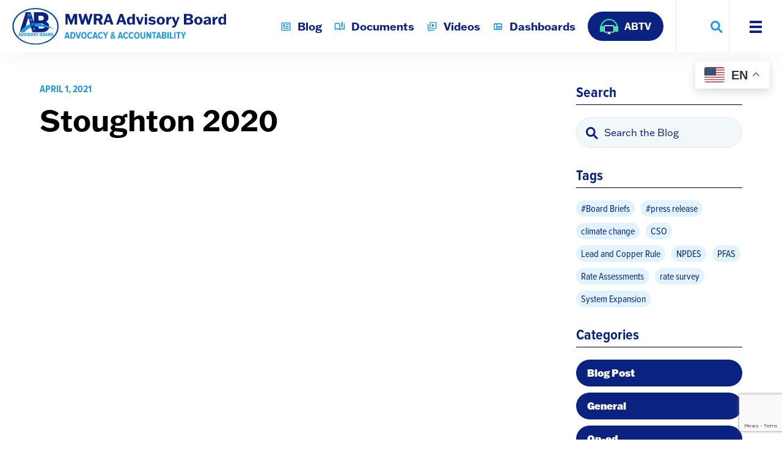

--- FILE ---
content_type: text/html; charset=UTF-8
request_url: https://www.mwraadvisoryboard.com/rate-survey/stoughton-2020/
body_size: 12845
content:
<!DOCTYPE html>
<html lang="en-US">
    <head>
<!-- Google tag (gtag.js) -->
<script async src="https://www.googletagmanager.com/gtag/js?id=G-GE570EL12M"></script>
<script>
  window.dataLayer = window.dataLayer || [];
  function gtag(){dataLayer.push(arguments);}
  gtag('js', new Date());

  gtag('config', 'G-GE570EL12M');
</script>

        <meta charset="UTF-8">
        <meta http-equiv="X-UA-Compatible" content="IE=edge">
        <meta name="viewport" content="width=device-width, initial-scale=1, shrink-to-fit=no">
        <title>  Stoughton 2020 | MWRA</title>
                <link rel="icon" type="image/png" href="https://www.mwraadvisoryboard.com/wp-content/uploads/2021/07/favicon.png" sizes="32x32">
        <meta name='robots' content='max-image-preview:large' />
<link rel='dns-prefetch' href='//js.hs-scripts.com' />
<link rel='dns-prefetch' href='//platform-api.sharethis.com' />
<link rel='dns-prefetch' href='//www.google.com' />
<link rel='dns-prefetch' href='//use.typekit.net' />
<link rel="alternate" title="oEmbed (JSON)" type="application/json+oembed" href="https://www.mwraadvisoryboard.com/wp-json/oembed/1.0/embed?url=https%3A%2F%2Fwww.mwraadvisoryboard.com%2Frate-survey%2Fstoughton-2020%2F" />
<link rel="alternate" title="oEmbed (XML)" type="text/xml+oembed" href="https://www.mwraadvisoryboard.com/wp-json/oembed/1.0/embed?url=https%3A%2F%2Fwww.mwraadvisoryboard.com%2Frate-survey%2Fstoughton-2020%2F&#038;format=xml" />
<style id='wp-img-auto-sizes-contain-inline-css' type='text/css'>
img:is([sizes=auto i],[sizes^="auto," i]){contain-intrinsic-size:3000px 1500px}
/*# sourceURL=wp-img-auto-sizes-contain-inline-css */
</style>
<style id='wp-emoji-styles-inline-css' type='text/css'>

	img.wp-smiley, img.emoji {
		display: inline !important;
		border: none !important;
		box-shadow: none !important;
		height: 1em !important;
		width: 1em !important;
		margin: 0 0.07em !important;
		vertical-align: -0.1em !important;
		background: none !important;
		padding: 0 !important;
	}
/*# sourceURL=wp-emoji-styles-inline-css */
</style>
<link rel='stylesheet' id='wp-block-library-css' href='https://www.mwraadvisoryboard.com/wp-includes/css/dist/block-library/style.min.css?ver=6.9' type='text/css' media='all' />
<style id='global-styles-inline-css' type='text/css'>
:root{--wp--preset--aspect-ratio--square: 1;--wp--preset--aspect-ratio--4-3: 4/3;--wp--preset--aspect-ratio--3-4: 3/4;--wp--preset--aspect-ratio--3-2: 3/2;--wp--preset--aspect-ratio--2-3: 2/3;--wp--preset--aspect-ratio--16-9: 16/9;--wp--preset--aspect-ratio--9-16: 9/16;--wp--preset--color--black: #000000;--wp--preset--color--cyan-bluish-gray: #abb8c3;--wp--preset--color--white: #ffffff;--wp--preset--color--pale-pink: #f78da7;--wp--preset--color--vivid-red: #cf2e2e;--wp--preset--color--luminous-vivid-orange: #ff6900;--wp--preset--color--luminous-vivid-amber: #fcb900;--wp--preset--color--light-green-cyan: #7bdcb5;--wp--preset--color--vivid-green-cyan: #00d084;--wp--preset--color--pale-cyan-blue: #8ed1fc;--wp--preset--color--vivid-cyan-blue: #0693e3;--wp--preset--color--vivid-purple: #9b51e0;--wp--preset--gradient--vivid-cyan-blue-to-vivid-purple: linear-gradient(135deg,rgb(6,147,227) 0%,rgb(155,81,224) 100%);--wp--preset--gradient--light-green-cyan-to-vivid-green-cyan: linear-gradient(135deg,rgb(122,220,180) 0%,rgb(0,208,130) 100%);--wp--preset--gradient--luminous-vivid-amber-to-luminous-vivid-orange: linear-gradient(135deg,rgb(252,185,0) 0%,rgb(255,105,0) 100%);--wp--preset--gradient--luminous-vivid-orange-to-vivid-red: linear-gradient(135deg,rgb(255,105,0) 0%,rgb(207,46,46) 100%);--wp--preset--gradient--very-light-gray-to-cyan-bluish-gray: linear-gradient(135deg,rgb(238,238,238) 0%,rgb(169,184,195) 100%);--wp--preset--gradient--cool-to-warm-spectrum: linear-gradient(135deg,rgb(74,234,220) 0%,rgb(151,120,209) 20%,rgb(207,42,186) 40%,rgb(238,44,130) 60%,rgb(251,105,98) 80%,rgb(254,248,76) 100%);--wp--preset--gradient--blush-light-purple: linear-gradient(135deg,rgb(255,206,236) 0%,rgb(152,150,240) 100%);--wp--preset--gradient--blush-bordeaux: linear-gradient(135deg,rgb(254,205,165) 0%,rgb(254,45,45) 50%,rgb(107,0,62) 100%);--wp--preset--gradient--luminous-dusk: linear-gradient(135deg,rgb(255,203,112) 0%,rgb(199,81,192) 50%,rgb(65,88,208) 100%);--wp--preset--gradient--pale-ocean: linear-gradient(135deg,rgb(255,245,203) 0%,rgb(182,227,212) 50%,rgb(51,167,181) 100%);--wp--preset--gradient--electric-grass: linear-gradient(135deg,rgb(202,248,128) 0%,rgb(113,206,126) 100%);--wp--preset--gradient--midnight: linear-gradient(135deg,rgb(2,3,129) 0%,rgb(40,116,252) 100%);--wp--preset--font-size--small: 13px;--wp--preset--font-size--medium: 20px;--wp--preset--font-size--large: 36px;--wp--preset--font-size--x-large: 42px;--wp--preset--spacing--20: 0.44rem;--wp--preset--spacing--30: 0.67rem;--wp--preset--spacing--40: 1rem;--wp--preset--spacing--50: 1.5rem;--wp--preset--spacing--60: 2.25rem;--wp--preset--spacing--70: 3.38rem;--wp--preset--spacing--80: 5.06rem;--wp--preset--shadow--natural: 6px 6px 9px rgba(0, 0, 0, 0.2);--wp--preset--shadow--deep: 12px 12px 50px rgba(0, 0, 0, 0.4);--wp--preset--shadow--sharp: 6px 6px 0px rgba(0, 0, 0, 0.2);--wp--preset--shadow--outlined: 6px 6px 0px -3px rgb(255, 255, 255), 6px 6px rgb(0, 0, 0);--wp--preset--shadow--crisp: 6px 6px 0px rgb(0, 0, 0);}:where(.is-layout-flex){gap: 0.5em;}:where(.is-layout-grid){gap: 0.5em;}body .is-layout-flex{display: flex;}.is-layout-flex{flex-wrap: wrap;align-items: center;}.is-layout-flex > :is(*, div){margin: 0;}body .is-layout-grid{display: grid;}.is-layout-grid > :is(*, div){margin: 0;}:where(.wp-block-columns.is-layout-flex){gap: 2em;}:where(.wp-block-columns.is-layout-grid){gap: 2em;}:where(.wp-block-post-template.is-layout-flex){gap: 1.25em;}:where(.wp-block-post-template.is-layout-grid){gap: 1.25em;}.has-black-color{color: var(--wp--preset--color--black) !important;}.has-cyan-bluish-gray-color{color: var(--wp--preset--color--cyan-bluish-gray) !important;}.has-white-color{color: var(--wp--preset--color--white) !important;}.has-pale-pink-color{color: var(--wp--preset--color--pale-pink) !important;}.has-vivid-red-color{color: var(--wp--preset--color--vivid-red) !important;}.has-luminous-vivid-orange-color{color: var(--wp--preset--color--luminous-vivid-orange) !important;}.has-luminous-vivid-amber-color{color: var(--wp--preset--color--luminous-vivid-amber) !important;}.has-light-green-cyan-color{color: var(--wp--preset--color--light-green-cyan) !important;}.has-vivid-green-cyan-color{color: var(--wp--preset--color--vivid-green-cyan) !important;}.has-pale-cyan-blue-color{color: var(--wp--preset--color--pale-cyan-blue) !important;}.has-vivid-cyan-blue-color{color: var(--wp--preset--color--vivid-cyan-blue) !important;}.has-vivid-purple-color{color: var(--wp--preset--color--vivid-purple) !important;}.has-black-background-color{background-color: var(--wp--preset--color--black) !important;}.has-cyan-bluish-gray-background-color{background-color: var(--wp--preset--color--cyan-bluish-gray) !important;}.has-white-background-color{background-color: var(--wp--preset--color--white) !important;}.has-pale-pink-background-color{background-color: var(--wp--preset--color--pale-pink) !important;}.has-vivid-red-background-color{background-color: var(--wp--preset--color--vivid-red) !important;}.has-luminous-vivid-orange-background-color{background-color: var(--wp--preset--color--luminous-vivid-orange) !important;}.has-luminous-vivid-amber-background-color{background-color: var(--wp--preset--color--luminous-vivid-amber) !important;}.has-light-green-cyan-background-color{background-color: var(--wp--preset--color--light-green-cyan) !important;}.has-vivid-green-cyan-background-color{background-color: var(--wp--preset--color--vivid-green-cyan) !important;}.has-pale-cyan-blue-background-color{background-color: var(--wp--preset--color--pale-cyan-blue) !important;}.has-vivid-cyan-blue-background-color{background-color: var(--wp--preset--color--vivid-cyan-blue) !important;}.has-vivid-purple-background-color{background-color: var(--wp--preset--color--vivid-purple) !important;}.has-black-border-color{border-color: var(--wp--preset--color--black) !important;}.has-cyan-bluish-gray-border-color{border-color: var(--wp--preset--color--cyan-bluish-gray) !important;}.has-white-border-color{border-color: var(--wp--preset--color--white) !important;}.has-pale-pink-border-color{border-color: var(--wp--preset--color--pale-pink) !important;}.has-vivid-red-border-color{border-color: var(--wp--preset--color--vivid-red) !important;}.has-luminous-vivid-orange-border-color{border-color: var(--wp--preset--color--luminous-vivid-orange) !important;}.has-luminous-vivid-amber-border-color{border-color: var(--wp--preset--color--luminous-vivid-amber) !important;}.has-light-green-cyan-border-color{border-color: var(--wp--preset--color--light-green-cyan) !important;}.has-vivid-green-cyan-border-color{border-color: var(--wp--preset--color--vivid-green-cyan) !important;}.has-pale-cyan-blue-border-color{border-color: var(--wp--preset--color--pale-cyan-blue) !important;}.has-vivid-cyan-blue-border-color{border-color: var(--wp--preset--color--vivid-cyan-blue) !important;}.has-vivid-purple-border-color{border-color: var(--wp--preset--color--vivid-purple) !important;}.has-vivid-cyan-blue-to-vivid-purple-gradient-background{background: var(--wp--preset--gradient--vivid-cyan-blue-to-vivid-purple) !important;}.has-light-green-cyan-to-vivid-green-cyan-gradient-background{background: var(--wp--preset--gradient--light-green-cyan-to-vivid-green-cyan) !important;}.has-luminous-vivid-amber-to-luminous-vivid-orange-gradient-background{background: var(--wp--preset--gradient--luminous-vivid-amber-to-luminous-vivid-orange) !important;}.has-luminous-vivid-orange-to-vivid-red-gradient-background{background: var(--wp--preset--gradient--luminous-vivid-orange-to-vivid-red) !important;}.has-very-light-gray-to-cyan-bluish-gray-gradient-background{background: var(--wp--preset--gradient--very-light-gray-to-cyan-bluish-gray) !important;}.has-cool-to-warm-spectrum-gradient-background{background: var(--wp--preset--gradient--cool-to-warm-spectrum) !important;}.has-blush-light-purple-gradient-background{background: var(--wp--preset--gradient--blush-light-purple) !important;}.has-blush-bordeaux-gradient-background{background: var(--wp--preset--gradient--blush-bordeaux) !important;}.has-luminous-dusk-gradient-background{background: var(--wp--preset--gradient--luminous-dusk) !important;}.has-pale-ocean-gradient-background{background: var(--wp--preset--gradient--pale-ocean) !important;}.has-electric-grass-gradient-background{background: var(--wp--preset--gradient--electric-grass) !important;}.has-midnight-gradient-background{background: var(--wp--preset--gradient--midnight) !important;}.has-small-font-size{font-size: var(--wp--preset--font-size--small) !important;}.has-medium-font-size{font-size: var(--wp--preset--font-size--medium) !important;}.has-large-font-size{font-size: var(--wp--preset--font-size--large) !important;}.has-x-large-font-size{font-size: var(--wp--preset--font-size--x-large) !important;}
/*# sourceURL=global-styles-inline-css */
</style>

<style id='classic-theme-styles-inline-css' type='text/css'>
/*! This file is auto-generated */
.wp-block-button__link{color:#fff;background-color:#32373c;border-radius:9999px;box-shadow:none;text-decoration:none;padding:calc(.667em + 2px) calc(1.333em + 2px);font-size:1.125em}.wp-block-file__button{background:#32373c;color:#fff;text-decoration:none}
/*# sourceURL=/wp-includes/css/classic-themes.min.css */
</style>
<link rel='stylesheet' id='share-this-share-buttons-sticky-css' href='https://www.mwraadvisoryboard.com/wp-content/plugins/sharethis-share-buttons/css/mu-style.css?ver=1757433660' type='text/css' media='all' />
<link rel='stylesheet' id='adobe-typekit-css' href='https://use.typekit.net/vhg2hqw.css?ver=6.9' type='text/css' media='all' />
<link rel='stylesheet' id='plugins-css' href='https://www.mwraadvisoryboard.com/wp-content/themes/mwra/css/plugins.css?ver=260116-163744' type='text/css' media='all' />
<link rel='stylesheet' id='mwra-styles-css' href='https://www.mwraadvisoryboard.com/wp-content/themes/mwra/style.css?ver=1769828547' type='text/css' media='all' />
<link rel='stylesheet' id='basic-flex-css' href='https://www.mwraadvisoryboard.com/wp-content/themes/mwra/css/basic-flex.css' type='text/css' media='all' />
<link rel='stylesheet' id='tablepress-default-css' href='https://www.mwraadvisoryboard.com/wp-content/plugins/tablepress/css/build/default.css?ver=3.2.1' type='text/css' media='all' />
<style id='teccc-nofile-stylesheet-inline-css' type='text/css'>

.teccc-legend a, .tribe-events-calendar a, #tribe-events-content .tribe-events-tooltip h4
{
	font-weight: normal;
}

.tribe-events-list .vevent.hentry h2 {
	padding-left: 5px;
}


@media only screen and (max-width: 768px) {
	.tribe-events-calendar td .hentry,
	.tribe-events-calendar td .type-tribe_events {
		display: block;
	}

	h3.entry-title.summary,
	h3.tribe-events-month-event-title,
	.tribe-events-calendar .tribe-events-has-events:after {
		display: none;
	}

	.tribe-events-calendar .mobile-trigger .tribe-events-tooltip {
		display: none !important;
	}
}

.tribe-grid-body div[id*="tribe-events-event-"][class*="tribe-events-category-"].tribe-events-week-hourly-single
{ border-right: 1px solid #000; }

.tribe-events .tribe-events-calendar-month__multiday-event-bar,
.tribe-events .tribe-events-calendar-month__multiday-event-bar-inner,
.tribe-events-calendar-month__multiday-event-wrapper
{ background-color: #F7F6F6; }

.tribe-events-pro .tribe-events-pro-week-grid__multiday-event-bar,
.tribe-events-pro .tribe-events-pro-week-grid__multiday-event-wrapper
{ background-color: #F7F6F6 !important; }

.tribe-events-calendar-month__multiday-event-wrapper.tribe-events-calendar-month__multiday-event--empty
{ background-color: transparent !important; }

.tribe-events-pro-week-grid__multiday-event-wrapper.tribe-events-pro-week-grid__multiday-event--empty
{ background-color: transparent !important; }

.tribe-common--breakpoint-medium.tribe-events .tribe-events-calendar-list__event-datetime-featured-text,
.tribe-events-calendar-month-mobile-events__mobile-event-datetime-featured-text,
.tribe-events-calendar-day__event-datetime-featured-text,
.tribe-common-c-svgicon--featured
{ color: #0ea0d7 !important; }

.tribe-events-calendar-list__event-date-tag-datetime:after, 
.tribe-events-widget-events-list__event-date-tag-datetime:after, 
.tribe-events .tribe-events-calendar-day__event--featured:after,
.tribe-events .tribe-events-calendar-month__calendar-event--featured:before
{ background-color: #0ea0d7 !important; }

.tribe-events-pro .tribe-events-pro-photo__event-datetime-featured-text,
.tribe-events-pro .tribe-events-pro-map__event-datetime-featured-text
{ color: #0ea0d7 !important; }

.tribe-events-pro .tribe-events-pro-week-grid__event--featured .tribe-events-pro-week-grid__event-link-inner:before
{ background-color: #0ea0d7 !important; }


	
		.tribe-events-category-ab-executive-committee h2.tribe-events-list-event-title.entry-title a,
.tribe-events-category-ab-executive-committee h2.tribe-events-list-event-title a,
.tribe-events-category-ab-executive-committee h3.tribe-events-list-event-title a,
.tribe-event-featured .tribe-events-category-ab-executive-committee h3.tribe-events-list-event-title a,
.tribe-events-list .tribe-events-loop .tribe-event-featured.tribe-events-category-ab-executive-committee h3.tribe-events-list-event-title a,	.tribe-events-shortcode .tribe-events-month table .type-tribe_events.tribe-events-category-ab-executive-committee,		.tribe-events-list .tribe-events-loop .tribe-event-featured.tribe-events-category-ab-executive-committee h3.tribe-events-list-event-title a:hover,
#tribe-events-content table.tribe-events-calendar .type-tribe_events.tribe-events-category-ab-executive-committee.tribe-event-featured h3.tribe-events-month-event-title a:hover,	.tribe-events-category-ab-executive-committee .tribe-events-map-event-title a:link,
.tribe-events-category-ab-executive-committee .tribe-events-map-event-title a:visited,	#tribe-events-content div.tribe-events-category-ab-executive-committee.hentry.vevent h3.entry-title a,
.tribe-grid-body .tribe-events-category-ab-executive-committee a,
.tribe-grid-body .type-tribe_events.tribe-events-category-ab-executive-committee a,
.tribe-grid-allday .tribe-events-category-ab-executive-committee a,	.tribe-events-adv-list-widget .tribe-events-category-ab-executive-committee h2 a:link,
.tribe-events-adv-list-widget .tribe-events-category-ab-executive-committee h2 a:visited,
.tribe-mini-calendar-list-wrapper .tribe-events-category-ab-executive-committee h2 a:link,
.tribe-mini-calendar-list-wrapper .tribe-events-category-ab-executive-committee h2 a:visited,
.tribe-events-category-ab-executive-committee.tribe-event-featured .tribe-mini-calendar-event .tribe-events-title a,
.tribe-venue-widget-list li.tribe-events-category-ab-executive-committee h4 a:link,
.tribe-venue-widget-list li.tribe-events-category-ab-executive-committee h4 a:visited,	.teccc-legend li.tribe_events_cat-ab-executive-committee a,
.tribe-common article.tribe_events_cat-ab-executive-committee h3 a,
.tribe-common article.tribe_events_cat-ab-executive-committee h3 a:link,
.tribe-common article.tribe_events_cat-ab-executive-committee h3 a:visited,
article.tribe-events-calendar-month__multiday-event.tribe_events_cat-ab-executive-committee h3,	#tribe-events-content table.tribe-events-calendar .tribe-event-featured.tribe-events-category-ab-executive-committee .tribe-events-month-event-title a,
.teccc-legend li.tribe-events-category-ab-executive-committee a,
.tribe-events-calendar .tribe-events-category-ab-executive-committee a,
#tribe-events-content .teccc-legend li.tribe-events-category-ab-executive-committee a,
#tribe-events-content .tribe-events-calendar .tribe-events-category-ab-executive-committee a,
.type-tribe_events.tribe-events-category-ab-executive-committee h2 a,
.tribe-events-category-ab-executive-committee > div.hentry.vevent > h3.entry-title a,
.tribe-events-mobile.tribe-events-category-ab-executive-committee h4 a
{
			color: ;
		text-decoration: none;
}

		.tribe-events-category-ab-executive-committee h3.tribe-events-list-event-title,		.tribe-events-shortcode .tribe-events-month table .type-tribe_events.tribe-events-category-ab-executive-committee,	.tribe-events-category-ab-executive-committee .tribe-events-map-event-title a:link,
.tribe-events-category-ab-executive-committee .tribe-events-map-event-title a:visited,
article.tribe-events-pro-map__event-card.tribe_events_cat-ab-executive-committee h3,
article.tribe-events-pro-photo__event.tribe_events_cat-ab-executive-committee h3,	.tribe-grid-body .tribe-events-week-hourly-single:hover.tribe-events-category-ab-executive-committee,
.tribe-grid-body .tribe-events-week-hourly-single.tribe-events-category-ab-executive-committee,
.tribe-grid-allday .tribe-events-week-allday-single.tribe-events-category-ab-executive-committee,
article.tribe-events-pro-week-grid__event.tribe_events_cat-ab-executive-committee h3,
article.tribe-events-pro-week-mobile-events__event.tribe_events_cat-ab-executive-committee h3,
article.tribe-events-pro-week-grid__multiday-event.tribe_events_cat-ab-executive-committee h3,
article.tribe-events-pro-week-grid__multiday-event.tribe_events_cat-ab-executive-committee .tribe-events-pro-week-grid__multiday-event-bar-inner h3,
article.tribe-events-pro-week-grid__multiday-event.tribe_events_cat-ab-executive-committee .tribe-events-pro-week-grid__multiday-event-bar-inner,	.tribe-common article.tribe_events_cat-ab-executive-committee h3.tribe-events-pro-summary__event-title,	.tribe-mini-calendar td.tribe-events-has-events.tribe-events-category-ab-executive-committee,
.tribe-events-adv-list-widget .tribe-events-category-ab-executive-committee h2,
.tribe-venue-widget-list li.tribe-events-category-ab-executive-committee h4,	.teccc-legend li.tribe_events_cat-ab-executive-committee,
article.tribe_events_cat-ab-executive-committee header.tribe-events-widget-events-list__event-header h3,
article.tribe-events-calendar-month__calendar-event.tribe_events_cat-ab-executive-committee h3,
article.tribe-events-calendar-month__multiday-event.tribe_events_cat-ab-executive-committee .tribe-events-calendar-month__multiday-event-bar-inner,
article.tribe-events-calendar-month-mobile-events__mobile-event.tribe_events_cat-ab-executive-committee h3,
article.tribe-events-calendar-day__event.tribe_events_cat-ab-executive-committee h3,
article.tribe-events-calendar-list__event.tribe_events_cat-ab-executive-committee h3,
article.tribe-events-calendar-latest-past__event.tribe_events_cat-ab-executive-committee h3,	.events-archive.events-gridview #tribe-events-content table .type-tribe_events.tribe-events-category-ab-executive-committee,
.teccc-legend li.tribe-events-category-ab-executive-committee,
.tribe-events-calendar .tribe-events-category-ab-executive-committee,
.type-tribe_events.tribe-events-category-ab-executive-committee h2,
.tribe-events-category-ab-executive-committee > div.hentry.vevent > h3.entry-title,
.tribe-events-mobile.tribe-events-category-ab-executive-committee h4
{
				border-right: 5px solid transparent;
			color: ;
		line-height: 1.4em;
	padding-left: 5px;
	padding-bottom: 2px;
}

	.tribe-events-calendar .tribe-event-featured.tribe-events-category-ab-executive-committee,
#tribe-events-content table.tribe-events-calendar .type-tribe_events.tribe-event-featured.tribe-events-category-ab-executive-committee,
.tribe-grid-body div[id*='tribe-events-event-'][class*='tribe-events-category-'].tribe-events-week-hourly-single.tribe-event-featured
{ border-right: 5px solid #0ea0d7 }

	
	article.tribe-events-pro-week-grid__multiday-event.tribe_events_cat-ab-executive-committee h3
{ border-left: 0px solid transparent !important; }

	.tribe-events-category-ab-executive-committee .tribe-events-map-event-title a:link,
.tribe-events-category-ab-executive-committee .tribe-events-map-event-title a:visited,	.tribe-events-adv-list-widget .tribe-events-category-ab-executive-committee h2 a:link,
.tribe-events-adv-list-widget .tribe-events-category-ab-executive-committee h2 a:visited,
.tribe-mini-calendar-list-wrapper .tribe-events-category-ab-executive-committee h2 a:link,
.tribe-mini-calendar-list-wrapper .tribe-events-category-ab-executive-committee h2 a:visited,
.tribe-events-category-ab-executive-committee.tribe-event-featured .tribe-mini-calendar-event .tribe-events-title a,
.tribe-venue-widget-list li.tribe-events-category-ab-executive-committee h4 a:link,
.tribe-venue-widget-list li.tribe-events-category-ab-executive-committee h4 a:visited,	.tribe-events-category-ab-executive-committee h2.tribe-events-list-event-title.entry-title a,
.tribe-events-category-ab-executive-committee h2.tribe-events-list-event-title a,
.tribe-events-category-ab-executive-committee h3.tribe-events-list-event-title a,
.tribe-event-featured .tribe-events-category-ab-executive-committee h3.tribe-events-list-event-title a,
.tribe-events-list .tribe-events-loop .tribe-event-featured.tribe-events-category-ab-executive-committee h3.tribe-events-list-event-title a
{
	width: auto;
	display: block;
}
	
		.tribe-events-category-advisory-board h2.tribe-events-list-event-title.entry-title a,
.tribe-events-category-advisory-board h2.tribe-events-list-event-title a,
.tribe-events-category-advisory-board h3.tribe-events-list-event-title a,
.tribe-event-featured .tribe-events-category-advisory-board h3.tribe-events-list-event-title a,
.tribe-events-list .tribe-events-loop .tribe-event-featured.tribe-events-category-advisory-board h3.tribe-events-list-event-title a,	.tribe-events-shortcode .tribe-events-month table .type-tribe_events.tribe-events-category-advisory-board,		.tribe-events-list .tribe-events-loop .tribe-event-featured.tribe-events-category-advisory-board h3.tribe-events-list-event-title a:hover,
#tribe-events-content table.tribe-events-calendar .type-tribe_events.tribe-events-category-advisory-board.tribe-event-featured h3.tribe-events-month-event-title a:hover,	.tribe-events-category-advisory-board .tribe-events-map-event-title a:link,
.tribe-events-category-advisory-board .tribe-events-map-event-title a:visited,	#tribe-events-content div.tribe-events-category-advisory-board.hentry.vevent h3.entry-title a,
.tribe-grid-body .tribe-events-category-advisory-board a,
.tribe-grid-body .type-tribe_events.tribe-events-category-advisory-board a,
.tribe-grid-allday .tribe-events-category-advisory-board a,	.tribe-events-adv-list-widget .tribe-events-category-advisory-board h2 a:link,
.tribe-events-adv-list-widget .tribe-events-category-advisory-board h2 a:visited,
.tribe-mini-calendar-list-wrapper .tribe-events-category-advisory-board h2 a:link,
.tribe-mini-calendar-list-wrapper .tribe-events-category-advisory-board h2 a:visited,
.tribe-events-category-advisory-board.tribe-event-featured .tribe-mini-calendar-event .tribe-events-title a,
.tribe-venue-widget-list li.tribe-events-category-advisory-board h4 a:link,
.tribe-venue-widget-list li.tribe-events-category-advisory-board h4 a:visited,	.teccc-legend li.tribe_events_cat-advisory-board a,
.tribe-common article.tribe_events_cat-advisory-board h3 a,
.tribe-common article.tribe_events_cat-advisory-board h3 a:link,
.tribe-common article.tribe_events_cat-advisory-board h3 a:visited,
article.tribe-events-calendar-month__multiday-event.tribe_events_cat-advisory-board h3,	#tribe-events-content table.tribe-events-calendar .tribe-event-featured.tribe-events-category-advisory-board .tribe-events-month-event-title a,
.teccc-legend li.tribe-events-category-advisory-board a,
.tribe-events-calendar .tribe-events-category-advisory-board a,
#tribe-events-content .teccc-legend li.tribe-events-category-advisory-board a,
#tribe-events-content .tribe-events-calendar .tribe-events-category-advisory-board a,
.type-tribe_events.tribe-events-category-advisory-board h2 a,
.tribe-events-category-advisory-board > div.hentry.vevent > h3.entry-title a,
.tribe-events-mobile.tribe-events-category-advisory-board h4 a
{
			color: ;
		text-decoration: none;
}

		.tribe-events-category-advisory-board h3.tribe-events-list-event-title,		.tribe-events-shortcode .tribe-events-month table .type-tribe_events.tribe-events-category-advisory-board,	.tribe-events-category-advisory-board .tribe-events-map-event-title a:link,
.tribe-events-category-advisory-board .tribe-events-map-event-title a:visited,
article.tribe-events-pro-map__event-card.tribe_events_cat-advisory-board h3,
article.tribe-events-pro-photo__event.tribe_events_cat-advisory-board h3,	.tribe-grid-body .tribe-events-week-hourly-single:hover.tribe-events-category-advisory-board,
.tribe-grid-body .tribe-events-week-hourly-single.tribe-events-category-advisory-board,
.tribe-grid-allday .tribe-events-week-allday-single.tribe-events-category-advisory-board,
article.tribe-events-pro-week-grid__event.tribe_events_cat-advisory-board h3,
article.tribe-events-pro-week-mobile-events__event.tribe_events_cat-advisory-board h3,
article.tribe-events-pro-week-grid__multiday-event.tribe_events_cat-advisory-board h3,
article.tribe-events-pro-week-grid__multiday-event.tribe_events_cat-advisory-board .tribe-events-pro-week-grid__multiday-event-bar-inner h3,
article.tribe-events-pro-week-grid__multiday-event.tribe_events_cat-advisory-board .tribe-events-pro-week-grid__multiday-event-bar-inner,	.tribe-common article.tribe_events_cat-advisory-board h3.tribe-events-pro-summary__event-title,	.tribe-mini-calendar td.tribe-events-has-events.tribe-events-category-advisory-board,
.tribe-events-adv-list-widget .tribe-events-category-advisory-board h2,
.tribe-venue-widget-list li.tribe-events-category-advisory-board h4,	.teccc-legend li.tribe_events_cat-advisory-board,
article.tribe_events_cat-advisory-board header.tribe-events-widget-events-list__event-header h3,
article.tribe-events-calendar-month__calendar-event.tribe_events_cat-advisory-board h3,
article.tribe-events-calendar-month__multiday-event.tribe_events_cat-advisory-board .tribe-events-calendar-month__multiday-event-bar-inner,
article.tribe-events-calendar-month-mobile-events__mobile-event.tribe_events_cat-advisory-board h3,
article.tribe-events-calendar-day__event.tribe_events_cat-advisory-board h3,
article.tribe-events-calendar-list__event.tribe_events_cat-advisory-board h3,
article.tribe-events-calendar-latest-past__event.tribe_events_cat-advisory-board h3,	.events-archive.events-gridview #tribe-events-content table .type-tribe_events.tribe-events-category-advisory-board,
.teccc-legend li.tribe-events-category-advisory-board,
.tribe-events-calendar .tribe-events-category-advisory-board,
.type-tribe_events.tribe-events-category-advisory-board h2,
.tribe-events-category-advisory-board > div.hentry.vevent > h3.entry-title,
.tribe-events-mobile.tribe-events-category-advisory-board h4
{
				border-right: 5px solid transparent;
			color: ;
		line-height: 1.4em;
	padding-left: 5px;
	padding-bottom: 2px;
}

	.tribe-events-calendar .tribe-event-featured.tribe-events-category-advisory-board,
#tribe-events-content table.tribe-events-calendar .type-tribe_events.tribe-event-featured.tribe-events-category-advisory-board,
.tribe-grid-body div[id*='tribe-events-event-'][class*='tribe-events-category-'].tribe-events-week-hourly-single.tribe-event-featured
{ border-right: 5px solid #0ea0d7 }

	
	article.tribe-events-pro-week-grid__multiday-event.tribe_events_cat-advisory-board h3
{ border-left: 0px solid transparent !important; }

	.tribe-events-category-advisory-board .tribe-events-map-event-title a:link,
.tribe-events-category-advisory-board .tribe-events-map-event-title a:visited,	.tribe-events-adv-list-widget .tribe-events-category-advisory-board h2 a:link,
.tribe-events-adv-list-widget .tribe-events-category-advisory-board h2 a:visited,
.tribe-mini-calendar-list-wrapper .tribe-events-category-advisory-board h2 a:link,
.tribe-mini-calendar-list-wrapper .tribe-events-category-advisory-board h2 a:visited,
.tribe-events-category-advisory-board.tribe-event-featured .tribe-mini-calendar-event .tribe-events-title a,
.tribe-venue-widget-list li.tribe-events-category-advisory-board h4 a:link,
.tribe-venue-widget-list li.tribe-events-category-advisory-board h4 a:visited,	.tribe-events-category-advisory-board h2.tribe-events-list-event-title.entry-title a,
.tribe-events-category-advisory-board h2.tribe-events-list-event-title a,
.tribe-events-category-advisory-board h3.tribe-events-list-event-title a,
.tribe-event-featured .tribe-events-category-advisory-board h3.tribe-events-list-event-title a,
.tribe-events-list .tribe-events-loop .tribe-event-featured.tribe-events-category-advisory-board h3.tribe-events-list-event-title a
{
	width: auto;
	display: block;
}
	
		.tribe-events-category-finance-committee h2.tribe-events-list-event-title.entry-title a,
.tribe-events-category-finance-committee h2.tribe-events-list-event-title a,
.tribe-events-category-finance-committee h3.tribe-events-list-event-title a,
.tribe-event-featured .tribe-events-category-finance-committee h3.tribe-events-list-event-title a,
.tribe-events-list .tribe-events-loop .tribe-event-featured.tribe-events-category-finance-committee h3.tribe-events-list-event-title a,	.tribe-events-shortcode .tribe-events-month table .type-tribe_events.tribe-events-category-finance-committee,		.tribe-events-list .tribe-events-loop .tribe-event-featured.tribe-events-category-finance-committee h3.tribe-events-list-event-title a:hover,
#tribe-events-content table.tribe-events-calendar .type-tribe_events.tribe-events-category-finance-committee.tribe-event-featured h3.tribe-events-month-event-title a:hover,	.tribe-events-category-finance-committee .tribe-events-map-event-title a:link,
.tribe-events-category-finance-committee .tribe-events-map-event-title a:visited,	#tribe-events-content div.tribe-events-category-finance-committee.hentry.vevent h3.entry-title a,
.tribe-grid-body .tribe-events-category-finance-committee a,
.tribe-grid-body .type-tribe_events.tribe-events-category-finance-committee a,
.tribe-grid-allday .tribe-events-category-finance-committee a,	.tribe-events-adv-list-widget .tribe-events-category-finance-committee h2 a:link,
.tribe-events-adv-list-widget .tribe-events-category-finance-committee h2 a:visited,
.tribe-mini-calendar-list-wrapper .tribe-events-category-finance-committee h2 a:link,
.tribe-mini-calendar-list-wrapper .tribe-events-category-finance-committee h2 a:visited,
.tribe-events-category-finance-committee.tribe-event-featured .tribe-mini-calendar-event .tribe-events-title a,
.tribe-venue-widget-list li.tribe-events-category-finance-committee h4 a:link,
.tribe-venue-widget-list li.tribe-events-category-finance-committee h4 a:visited,	.teccc-legend li.tribe_events_cat-finance-committee a,
.tribe-common article.tribe_events_cat-finance-committee h3 a,
.tribe-common article.tribe_events_cat-finance-committee h3 a:link,
.tribe-common article.tribe_events_cat-finance-committee h3 a:visited,
article.tribe-events-calendar-month__multiday-event.tribe_events_cat-finance-committee h3,	#tribe-events-content table.tribe-events-calendar .tribe-event-featured.tribe-events-category-finance-committee .tribe-events-month-event-title a,
.teccc-legend li.tribe-events-category-finance-committee a,
.tribe-events-calendar .tribe-events-category-finance-committee a,
#tribe-events-content .teccc-legend li.tribe-events-category-finance-committee a,
#tribe-events-content .tribe-events-calendar .tribe-events-category-finance-committee a,
.type-tribe_events.tribe-events-category-finance-committee h2 a,
.tribe-events-category-finance-committee > div.hentry.vevent > h3.entry-title a,
.tribe-events-mobile.tribe-events-category-finance-committee h4 a
{
			color: ;
		text-decoration: none;
}

		.tribe-events-category-finance-committee h3.tribe-events-list-event-title,		.tribe-events-shortcode .tribe-events-month table .type-tribe_events.tribe-events-category-finance-committee,	.tribe-events-category-finance-committee .tribe-events-map-event-title a:link,
.tribe-events-category-finance-committee .tribe-events-map-event-title a:visited,
article.tribe-events-pro-map__event-card.tribe_events_cat-finance-committee h3,
article.tribe-events-pro-photo__event.tribe_events_cat-finance-committee h3,	.tribe-grid-body .tribe-events-week-hourly-single:hover.tribe-events-category-finance-committee,
.tribe-grid-body .tribe-events-week-hourly-single.tribe-events-category-finance-committee,
.tribe-grid-allday .tribe-events-week-allday-single.tribe-events-category-finance-committee,
article.tribe-events-pro-week-grid__event.tribe_events_cat-finance-committee h3,
article.tribe-events-pro-week-mobile-events__event.tribe_events_cat-finance-committee h3,
article.tribe-events-pro-week-grid__multiday-event.tribe_events_cat-finance-committee h3,
article.tribe-events-pro-week-grid__multiday-event.tribe_events_cat-finance-committee .tribe-events-pro-week-grid__multiday-event-bar-inner h3,
article.tribe-events-pro-week-grid__multiday-event.tribe_events_cat-finance-committee .tribe-events-pro-week-grid__multiday-event-bar-inner,	.tribe-common article.tribe_events_cat-finance-committee h3.tribe-events-pro-summary__event-title,	.tribe-mini-calendar td.tribe-events-has-events.tribe-events-category-finance-committee,
.tribe-events-adv-list-widget .tribe-events-category-finance-committee h2,
.tribe-venue-widget-list li.tribe-events-category-finance-committee h4,	.teccc-legend li.tribe_events_cat-finance-committee,
article.tribe_events_cat-finance-committee header.tribe-events-widget-events-list__event-header h3,
article.tribe-events-calendar-month__calendar-event.tribe_events_cat-finance-committee h3,
article.tribe-events-calendar-month__multiday-event.tribe_events_cat-finance-committee .tribe-events-calendar-month__multiday-event-bar-inner,
article.tribe-events-calendar-month-mobile-events__mobile-event.tribe_events_cat-finance-committee h3,
article.tribe-events-calendar-day__event.tribe_events_cat-finance-committee h3,
article.tribe-events-calendar-list__event.tribe_events_cat-finance-committee h3,
article.tribe-events-calendar-latest-past__event.tribe_events_cat-finance-committee h3,	.events-archive.events-gridview #tribe-events-content table .type-tribe_events.tribe-events-category-finance-committee,
.teccc-legend li.tribe-events-category-finance-committee,
.tribe-events-calendar .tribe-events-category-finance-committee,
.type-tribe_events.tribe-events-category-finance-committee h2,
.tribe-events-category-finance-committee > div.hentry.vevent > h3.entry-title,
.tribe-events-mobile.tribe-events-category-finance-committee h4
{
				border-right: 5px solid transparent;
			color: ;
		line-height: 1.4em;
	padding-left: 5px;
	padding-bottom: 2px;
}

	.tribe-events-calendar .tribe-event-featured.tribe-events-category-finance-committee,
#tribe-events-content table.tribe-events-calendar .type-tribe_events.tribe-event-featured.tribe-events-category-finance-committee,
.tribe-grid-body div[id*='tribe-events-event-'][class*='tribe-events-category-'].tribe-events-week-hourly-single.tribe-event-featured
{ border-right: 5px solid #0ea0d7 }

	
	article.tribe-events-pro-week-grid__multiday-event.tribe_events_cat-finance-committee h3
{ border-left: 0px solid transparent !important; }

	.tribe-events-category-finance-committee .tribe-events-map-event-title a:link,
.tribe-events-category-finance-committee .tribe-events-map-event-title a:visited,	.tribe-events-adv-list-widget .tribe-events-category-finance-committee h2 a:link,
.tribe-events-adv-list-widget .tribe-events-category-finance-committee h2 a:visited,
.tribe-mini-calendar-list-wrapper .tribe-events-category-finance-committee h2 a:link,
.tribe-mini-calendar-list-wrapper .tribe-events-category-finance-committee h2 a:visited,
.tribe-events-category-finance-committee.tribe-event-featured .tribe-mini-calendar-event .tribe-events-title a,
.tribe-venue-widget-list li.tribe-events-category-finance-committee h4 a:link,
.tribe-venue-widget-list li.tribe-events-category-finance-committee h4 a:visited,	.tribe-events-category-finance-committee h2.tribe-events-list-event-title.entry-title a,
.tribe-events-category-finance-committee h2.tribe-events-list-event-title a,
.tribe-events-category-finance-committee h3.tribe-events-list-event-title a,
.tribe-event-featured .tribe-events-category-finance-committee h3.tribe-events-list-event-title a,
.tribe-events-list .tribe-events-loop .tribe-event-featured.tribe-events-category-finance-committee h3.tribe-events-list-event-title a
{
	width: auto;
	display: block;
}
	
		.tribe-events-category-mwra-board-of-directors h2.tribe-events-list-event-title.entry-title a,
.tribe-events-category-mwra-board-of-directors h2.tribe-events-list-event-title a,
.tribe-events-category-mwra-board-of-directors h3.tribe-events-list-event-title a,
.tribe-event-featured .tribe-events-category-mwra-board-of-directors h3.tribe-events-list-event-title a,
.tribe-events-list .tribe-events-loop .tribe-event-featured.tribe-events-category-mwra-board-of-directors h3.tribe-events-list-event-title a,	.tribe-events-shortcode .tribe-events-month table .type-tribe_events.tribe-events-category-mwra-board-of-directors,		.tribe-events-list .tribe-events-loop .tribe-event-featured.tribe-events-category-mwra-board-of-directors h3.tribe-events-list-event-title a:hover,
#tribe-events-content table.tribe-events-calendar .type-tribe_events.tribe-events-category-mwra-board-of-directors.tribe-event-featured h3.tribe-events-month-event-title a:hover,	.tribe-events-category-mwra-board-of-directors .tribe-events-map-event-title a:link,
.tribe-events-category-mwra-board-of-directors .tribe-events-map-event-title a:visited,	#tribe-events-content div.tribe-events-category-mwra-board-of-directors.hentry.vevent h3.entry-title a,
.tribe-grid-body .tribe-events-category-mwra-board-of-directors a,
.tribe-grid-body .type-tribe_events.tribe-events-category-mwra-board-of-directors a,
.tribe-grid-allday .tribe-events-category-mwra-board-of-directors a,	.tribe-events-adv-list-widget .tribe-events-category-mwra-board-of-directors h2 a:link,
.tribe-events-adv-list-widget .tribe-events-category-mwra-board-of-directors h2 a:visited,
.tribe-mini-calendar-list-wrapper .tribe-events-category-mwra-board-of-directors h2 a:link,
.tribe-mini-calendar-list-wrapper .tribe-events-category-mwra-board-of-directors h2 a:visited,
.tribe-events-category-mwra-board-of-directors.tribe-event-featured .tribe-mini-calendar-event .tribe-events-title a,
.tribe-venue-widget-list li.tribe-events-category-mwra-board-of-directors h4 a:link,
.tribe-venue-widget-list li.tribe-events-category-mwra-board-of-directors h4 a:visited,	.teccc-legend li.tribe_events_cat-mwra-board-of-directors a,
.tribe-common article.tribe_events_cat-mwra-board-of-directors h3 a,
.tribe-common article.tribe_events_cat-mwra-board-of-directors h3 a:link,
.tribe-common article.tribe_events_cat-mwra-board-of-directors h3 a:visited,
article.tribe-events-calendar-month__multiday-event.tribe_events_cat-mwra-board-of-directors h3,	#tribe-events-content table.tribe-events-calendar .tribe-event-featured.tribe-events-category-mwra-board-of-directors .tribe-events-month-event-title a,
.teccc-legend li.tribe-events-category-mwra-board-of-directors a,
.tribe-events-calendar .tribe-events-category-mwra-board-of-directors a,
#tribe-events-content .teccc-legend li.tribe-events-category-mwra-board-of-directors a,
#tribe-events-content .tribe-events-calendar .tribe-events-category-mwra-board-of-directors a,
.type-tribe_events.tribe-events-category-mwra-board-of-directors h2 a,
.tribe-events-category-mwra-board-of-directors > div.hentry.vevent > h3.entry-title a,
.tribe-events-mobile.tribe-events-category-mwra-board-of-directors h4 a
{
			color: ;
		text-decoration: none;
}

		.tribe-events-category-mwra-board-of-directors h3.tribe-events-list-event-title,		.tribe-events-shortcode .tribe-events-month table .type-tribe_events.tribe-events-category-mwra-board-of-directors,	.tribe-events-category-mwra-board-of-directors .tribe-events-map-event-title a:link,
.tribe-events-category-mwra-board-of-directors .tribe-events-map-event-title a:visited,
article.tribe-events-pro-map__event-card.tribe_events_cat-mwra-board-of-directors h3,
article.tribe-events-pro-photo__event.tribe_events_cat-mwra-board-of-directors h3,	.tribe-grid-body .tribe-events-week-hourly-single:hover.tribe-events-category-mwra-board-of-directors,
.tribe-grid-body .tribe-events-week-hourly-single.tribe-events-category-mwra-board-of-directors,
.tribe-grid-allday .tribe-events-week-allday-single.tribe-events-category-mwra-board-of-directors,
article.tribe-events-pro-week-grid__event.tribe_events_cat-mwra-board-of-directors h3,
article.tribe-events-pro-week-mobile-events__event.tribe_events_cat-mwra-board-of-directors h3,
article.tribe-events-pro-week-grid__multiday-event.tribe_events_cat-mwra-board-of-directors h3,
article.tribe-events-pro-week-grid__multiday-event.tribe_events_cat-mwra-board-of-directors .tribe-events-pro-week-grid__multiday-event-bar-inner h3,
article.tribe-events-pro-week-grid__multiday-event.tribe_events_cat-mwra-board-of-directors .tribe-events-pro-week-grid__multiday-event-bar-inner,	.tribe-common article.tribe_events_cat-mwra-board-of-directors h3.tribe-events-pro-summary__event-title,	.tribe-mini-calendar td.tribe-events-has-events.tribe-events-category-mwra-board-of-directors,
.tribe-events-adv-list-widget .tribe-events-category-mwra-board-of-directors h2,
.tribe-venue-widget-list li.tribe-events-category-mwra-board-of-directors h4,	.teccc-legend li.tribe_events_cat-mwra-board-of-directors,
article.tribe_events_cat-mwra-board-of-directors header.tribe-events-widget-events-list__event-header h3,
article.tribe-events-calendar-month__calendar-event.tribe_events_cat-mwra-board-of-directors h3,
article.tribe-events-calendar-month__multiday-event.tribe_events_cat-mwra-board-of-directors .tribe-events-calendar-month__multiday-event-bar-inner,
article.tribe-events-calendar-month-mobile-events__mobile-event.tribe_events_cat-mwra-board-of-directors h3,
article.tribe-events-calendar-day__event.tribe_events_cat-mwra-board-of-directors h3,
article.tribe-events-calendar-list__event.tribe_events_cat-mwra-board-of-directors h3,
article.tribe-events-calendar-latest-past__event.tribe_events_cat-mwra-board-of-directors h3,	.events-archive.events-gridview #tribe-events-content table .type-tribe_events.tribe-events-category-mwra-board-of-directors,
.teccc-legend li.tribe-events-category-mwra-board-of-directors,
.tribe-events-calendar .tribe-events-category-mwra-board-of-directors,
.type-tribe_events.tribe-events-category-mwra-board-of-directors h2,
.tribe-events-category-mwra-board-of-directors > div.hentry.vevent > h3.entry-title,
.tribe-events-mobile.tribe-events-category-mwra-board-of-directors h4
{
				border-right: 5px solid transparent;
			color: ;
		line-height: 1.4em;
	padding-left: 5px;
	padding-bottom: 2px;
}

	.tribe-events-calendar .tribe-event-featured.tribe-events-category-mwra-board-of-directors,
#tribe-events-content table.tribe-events-calendar .type-tribe_events.tribe-event-featured.tribe-events-category-mwra-board-of-directors,
.tribe-grid-body div[id*='tribe-events-event-'][class*='tribe-events-category-'].tribe-events-week-hourly-single.tribe-event-featured
{ border-right: 5px solid #0ea0d7 }

	
	article.tribe-events-pro-week-grid__multiday-event.tribe_events_cat-mwra-board-of-directors h3
{ border-left: 0px solid transparent !important; }

	.tribe-events-category-mwra-board-of-directors .tribe-events-map-event-title a:link,
.tribe-events-category-mwra-board-of-directors .tribe-events-map-event-title a:visited,	.tribe-events-adv-list-widget .tribe-events-category-mwra-board-of-directors h2 a:link,
.tribe-events-adv-list-widget .tribe-events-category-mwra-board-of-directors h2 a:visited,
.tribe-mini-calendar-list-wrapper .tribe-events-category-mwra-board-of-directors h2 a:link,
.tribe-mini-calendar-list-wrapper .tribe-events-category-mwra-board-of-directors h2 a:visited,
.tribe-events-category-mwra-board-of-directors.tribe-event-featured .tribe-mini-calendar-event .tribe-events-title a,
.tribe-venue-widget-list li.tribe-events-category-mwra-board-of-directors h4 a:link,
.tribe-venue-widget-list li.tribe-events-category-mwra-board-of-directors h4 a:visited,	.tribe-events-category-mwra-board-of-directors h2.tribe-events-list-event-title.entry-title a,
.tribe-events-category-mwra-board-of-directors h2.tribe-events-list-event-title a,
.tribe-events-category-mwra-board-of-directors h3.tribe-events-list-event-title a,
.tribe-event-featured .tribe-events-category-mwra-board-of-directors h3.tribe-events-list-event-title a,
.tribe-events-list .tribe-events-loop .tribe-event-featured.tribe-events-category-mwra-board-of-directors h3.tribe-events-list-event-title a
{
	width: auto;
	display: block;
}
	
		.tribe-events-category-operations-committee h2.tribe-events-list-event-title.entry-title a,
.tribe-events-category-operations-committee h2.tribe-events-list-event-title a,
.tribe-events-category-operations-committee h3.tribe-events-list-event-title a,
.tribe-event-featured .tribe-events-category-operations-committee h3.tribe-events-list-event-title a,
.tribe-events-list .tribe-events-loop .tribe-event-featured.tribe-events-category-operations-committee h3.tribe-events-list-event-title a,	.tribe-events-shortcode .tribe-events-month table .type-tribe_events.tribe-events-category-operations-committee,		.tribe-events-list .tribe-events-loop .tribe-event-featured.tribe-events-category-operations-committee h3.tribe-events-list-event-title a:hover,
#tribe-events-content table.tribe-events-calendar .type-tribe_events.tribe-events-category-operations-committee.tribe-event-featured h3.tribe-events-month-event-title a:hover,	.tribe-events-category-operations-committee .tribe-events-map-event-title a:link,
.tribe-events-category-operations-committee .tribe-events-map-event-title a:visited,	#tribe-events-content div.tribe-events-category-operations-committee.hentry.vevent h3.entry-title a,
.tribe-grid-body .tribe-events-category-operations-committee a,
.tribe-grid-body .type-tribe_events.tribe-events-category-operations-committee a,
.tribe-grid-allday .tribe-events-category-operations-committee a,	.tribe-events-adv-list-widget .tribe-events-category-operations-committee h2 a:link,
.tribe-events-adv-list-widget .tribe-events-category-operations-committee h2 a:visited,
.tribe-mini-calendar-list-wrapper .tribe-events-category-operations-committee h2 a:link,
.tribe-mini-calendar-list-wrapper .tribe-events-category-operations-committee h2 a:visited,
.tribe-events-category-operations-committee.tribe-event-featured .tribe-mini-calendar-event .tribe-events-title a,
.tribe-venue-widget-list li.tribe-events-category-operations-committee h4 a:link,
.tribe-venue-widget-list li.tribe-events-category-operations-committee h4 a:visited,	.teccc-legend li.tribe_events_cat-operations-committee a,
.tribe-common article.tribe_events_cat-operations-committee h3 a,
.tribe-common article.tribe_events_cat-operations-committee h3 a:link,
.tribe-common article.tribe_events_cat-operations-committee h3 a:visited,
article.tribe-events-calendar-month__multiday-event.tribe_events_cat-operations-committee h3,	#tribe-events-content table.tribe-events-calendar .tribe-event-featured.tribe-events-category-operations-committee .tribe-events-month-event-title a,
.teccc-legend li.tribe-events-category-operations-committee a,
.tribe-events-calendar .tribe-events-category-operations-committee a,
#tribe-events-content .teccc-legend li.tribe-events-category-operations-committee a,
#tribe-events-content .tribe-events-calendar .tribe-events-category-operations-committee a,
.type-tribe_events.tribe-events-category-operations-committee h2 a,
.tribe-events-category-operations-committee > div.hentry.vevent > h3.entry-title a,
.tribe-events-mobile.tribe-events-category-operations-committee h4 a
{
			color: ;
		text-decoration: none;
}

		.tribe-events-category-operations-committee h3.tribe-events-list-event-title,		.tribe-events-shortcode .tribe-events-month table .type-tribe_events.tribe-events-category-operations-committee,	.tribe-events-category-operations-committee .tribe-events-map-event-title a:link,
.tribe-events-category-operations-committee .tribe-events-map-event-title a:visited,
article.tribe-events-pro-map__event-card.tribe_events_cat-operations-committee h3,
article.tribe-events-pro-photo__event.tribe_events_cat-operations-committee h3,	.tribe-grid-body .tribe-events-week-hourly-single:hover.tribe-events-category-operations-committee,
.tribe-grid-body .tribe-events-week-hourly-single.tribe-events-category-operations-committee,
.tribe-grid-allday .tribe-events-week-allday-single.tribe-events-category-operations-committee,
article.tribe-events-pro-week-grid__event.tribe_events_cat-operations-committee h3,
article.tribe-events-pro-week-mobile-events__event.tribe_events_cat-operations-committee h3,
article.tribe-events-pro-week-grid__multiday-event.tribe_events_cat-operations-committee h3,
article.tribe-events-pro-week-grid__multiday-event.tribe_events_cat-operations-committee .tribe-events-pro-week-grid__multiday-event-bar-inner h3,
article.tribe-events-pro-week-grid__multiday-event.tribe_events_cat-operations-committee .tribe-events-pro-week-grid__multiday-event-bar-inner,	.tribe-common article.tribe_events_cat-operations-committee h3.tribe-events-pro-summary__event-title,	.tribe-mini-calendar td.tribe-events-has-events.tribe-events-category-operations-committee,
.tribe-events-adv-list-widget .tribe-events-category-operations-committee h2,
.tribe-venue-widget-list li.tribe-events-category-operations-committee h4,	.teccc-legend li.tribe_events_cat-operations-committee,
article.tribe_events_cat-operations-committee header.tribe-events-widget-events-list__event-header h3,
article.tribe-events-calendar-month__calendar-event.tribe_events_cat-operations-committee h3,
article.tribe-events-calendar-month__multiday-event.tribe_events_cat-operations-committee .tribe-events-calendar-month__multiday-event-bar-inner,
article.tribe-events-calendar-month-mobile-events__mobile-event.tribe_events_cat-operations-committee h3,
article.tribe-events-calendar-day__event.tribe_events_cat-operations-committee h3,
article.tribe-events-calendar-list__event.tribe_events_cat-operations-committee h3,
article.tribe-events-calendar-latest-past__event.tribe_events_cat-operations-committee h3,	.events-archive.events-gridview #tribe-events-content table .type-tribe_events.tribe-events-category-operations-committee,
.teccc-legend li.tribe-events-category-operations-committee,
.tribe-events-calendar .tribe-events-category-operations-committee,
.type-tribe_events.tribe-events-category-operations-committee h2,
.tribe-events-category-operations-committee > div.hentry.vevent > h3.entry-title,
.tribe-events-mobile.tribe-events-category-operations-committee h4
{
				border-right: 5px solid transparent;
			color: ;
		line-height: 1.4em;
	padding-left: 5px;
	padding-bottom: 2px;
}

	.tribe-events-calendar .tribe-event-featured.tribe-events-category-operations-committee,
#tribe-events-content table.tribe-events-calendar .type-tribe_events.tribe-event-featured.tribe-events-category-operations-committee,
.tribe-grid-body div[id*='tribe-events-event-'][class*='tribe-events-category-'].tribe-events-week-hourly-single.tribe-event-featured
{ border-right: 5px solid #0ea0d7 }

	
	article.tribe-events-pro-week-grid__multiday-event.tribe_events_cat-operations-committee h3
{ border-left: 0px solid transparent !important; }

	.tribe-events-category-operations-committee .tribe-events-map-event-title a:link,
.tribe-events-category-operations-committee .tribe-events-map-event-title a:visited,	.tribe-events-adv-list-widget .tribe-events-category-operations-committee h2 a:link,
.tribe-events-adv-list-widget .tribe-events-category-operations-committee h2 a:visited,
.tribe-mini-calendar-list-wrapper .tribe-events-category-operations-committee h2 a:link,
.tribe-mini-calendar-list-wrapper .tribe-events-category-operations-committee h2 a:visited,
.tribe-events-category-operations-committee.tribe-event-featured .tribe-mini-calendar-event .tribe-events-title a,
.tribe-venue-widget-list li.tribe-events-category-operations-committee h4 a:link,
.tribe-venue-widget-list li.tribe-events-category-operations-committee h4 a:visited,	.tribe-events-category-operations-committee h2.tribe-events-list-event-title.entry-title a,
.tribe-events-category-operations-committee h2.tribe-events-list-event-title a,
.tribe-events-category-operations-committee h3.tribe-events-list-event-title a,
.tribe-event-featured .tribe-events-category-operations-committee h3.tribe-events-list-event-title a,
.tribe-events-list .tribe-events-loop .tribe-event-featured.tribe-events-category-operations-committee h3.tribe-events-list-event-title a
{
	width: auto;
	display: block;
}

#legend_box
{
	font: bold 10px/4em sans-serif;
	text-align: center;
	width: 100%;
}

#legend a { text-decoration: none; }

#tribe-events #legend li, .tribe-events #legend li
{
	display: inline-block;
	list-style-type: none;
	padding: 7px;
	margin: 0 0 1em 0.7em;
}

#legend_box #legend li span { cursor: pointer; }

#tribe-events #legend li.teccc-reset,
.tribe-events #legend li.teccc-reset
{
	line-height: 1.4px;
}
/* End The Events Calendar: Category Colors CSS */

/*# sourceURL=teccc-nofile-stylesheet-inline-css */
</style>
<script type="text/javascript" src="//platform-api.sharethis.com/js/sharethis.js?ver=2.3.6#property=60f66f8297b2a50019e8eca2&amp;product=inline-buttons&amp;source=sharethis-share-buttons-wordpress" id="share-this-share-buttons-mu-js"></script>
<script type="text/javascript" src="https://www.mwraadvisoryboard.com/wp-includes/js/jquery/jquery.min.js?ver=3.7.1" id="jquery-core-js"></script>
<script type="text/javascript" src="https://www.mwraadvisoryboard.com/wp-includes/js/jquery/jquery-migrate.min.js?ver=3.4.1" id="jquery-migrate-js"></script>
<link rel="https://api.w.org/" href="https://www.mwraadvisoryboard.com/wp-json/" /><link rel="EditURI" type="application/rsd+xml" title="RSD" href="https://www.mwraadvisoryboard.com/xmlrpc.php?rsd" />
<meta name="generator" content="WordPress 6.9" />
<link rel="canonical" href="https://www.mwraadvisoryboard.com/rate-survey/stoughton-2020/" />
<link rel='shortlink' href='https://www.mwraadvisoryboard.com/?p=1338' />
			<!-- DO NOT COPY THIS SNIPPET! Start of Page Analytics Tracking for HubSpot WordPress plugin v11.3.21-->
			<script class="hsq-set-content-id" data-content-id="blog-post">
				var _hsq = _hsq || [];
				_hsq.push(["setContentType", "blog-post"]);
			</script>
			<!-- DO NOT COPY THIS SNIPPET! End of Page Analytics Tracking for HubSpot WordPress plugin -->
			<meta name="tec-api-version" content="v1"><meta name="tec-api-origin" content="https://www.mwraadvisoryboard.com"><link rel="alternate" href="https://www.mwraadvisoryboard.com/wp-json/tribe/events/v1/" />
		<script>
		(function(h,o,t,j,a,r){
			h.hj=h.hj||function(){(h.hj.q=h.hj.q||[]).push(arguments)};
			h._hjSettings={hjid:3339315,hjsv:5};
			a=o.getElementsByTagName('head')[0];
			r=o.createElement('script');r.async=1;
			r.src=t+h._hjSettings.hjid+j+h._hjSettings.hjsv;
			a.appendChild(r);
		})(window,document,'//static.hotjar.com/c/hotjar-','.js?sv=');
		</script>
		<style type="text/css">.broken_link, a.broken_link {
	text-decoration: line-through;
}</style>

</head>
    <body class="wp-singular rate_survey-template-default single single-rate_survey postid-1338 wp-theme-mwra tribe-no-js">
    <div id="sidr">
        <div class="mobile-header d-none">
            <div class="navbar-header d-flex align-items-center justify-content-between">
                <button class="navbar-toggle in"><i class="icon-close"></i></button>
            </div>

            <div class="navigation">
                <ul id="menu-secondary-menu" class="navbar-nav"><li id="menu-item-320" class="menu-item menu-item-type-post_type menu-item-object-page menu-item-home menu-item-320"><a title="Home" href="https://www.mwraadvisoryboard.com/">Home</a></li>
<li id="menu-item-321" class="menu-item menu-item-type-post_type menu-item-object-page menu-item-has-children menu-item-321 dropdown"><a title="About MWRA AB" href="https://www.mwraadvisoryboard.com/about/" class="dropdown-toggle" aria-haspopup="true">About MWRA AB <span class="caret"></span></a>
<ul role="menu" class=" dropdown-menu">
	<li id="menu-item-322" class="menu-item menu-item-type-custom menu-item-object-custom menu-item-322"><a title="Who We Are" href="https://mwraadvisoryboard.com/about/#aboutus">Who We Are</a></li>
	<li id="menu-item-323" class="menu-item menu-item-type-custom menu-item-object-custom menu-item-323"><a title="History" href="https://mwraadvisoryboard.com/about/#about_achievements">History</a></li>
	<li id="menu-item-324" class="menu-item menu-item-type-custom menu-item-object-custom menu-item-324"><a title="Affiliates" href="https://mwraadvisoryboard.com/about/#about_affiliates">Affiliates</a></li>
	<li id="menu-item-11034" class="menu-item menu-item-type-post_type menu-item-object-page menu-item-11034"><a title="Executive Committee" href="https://www.mwraadvisoryboard.com/executive-committee/">Executive Committee</a></li>
</ul>
</li>
<li id="menu-item-10965" class="menu-item menu-item-type-post_type menu-item-object-page menu-item-has-children menu-item-10965 dropdown"><a title="Resources" href="https://www.mwraadvisoryboard.com/document-library/" class="dropdown-toggle" aria-haspopup="true">Resources <span class="caret"></span></a>
<ul role="menu" class=" dropdown-menu">
	<li id="menu-item-327" class="menu-item menu-item-type-post_type menu-item-object-page current_page_parent menu-item-327"><a title="The Pipeline (MWRA AB Blog)" href="https://www.mwraadvisoryboard.com/blog/">The Pipeline (MWRA AB Blog)</a></li>
	<li id="menu-item-15221" class="menu-item menu-item-type-post_type menu-item-object-page menu-item-15221"><a title="Dashboards" href="https://www.mwraadvisoryboard.com/dashboards/">Dashboards</a></li>
	<li id="menu-item-1384" class="menu-item menu-item-type-post_type menu-item-object-page menu-item-1384"><a title="Rate Calculator" href="https://www.mwraadvisoryboard.com/rate-calculator/">Rate Calculator</a></li>
	<li id="menu-item-10966" class="menu-item menu-item-type-post_type menu-item-object-page menu-item-10966"><a title="Communities" href="https://www.mwraadvisoryboard.com/communities/">Communities</a></li>
</ul>
</li>
<li id="menu-item-330" class="menu-item menu-item-type-post_type menu-item-object-page menu-item-330"><a title="Calendar" href="https://www.mwraadvisoryboard.com/events/">Calendar</a></li>
<li id="menu-item-331" class="menu-item menu-item-type-post_type menu-item-object-page menu-item-331"><a title="FAQ" href="https://www.mwraadvisoryboard.com/faq/">FAQ</a></li>
<li id="menu-item-332" class="menu-item menu-item-type-post_type menu-item-object-page menu-item-332"><a title="Connect" href="https://www.mwraadvisoryboard.com/contact/">Connect</a></li>
</ul><ul class="mobile-buttons list-unstyled"><li><a href="https://www.mwraadvisoryboard.com/blog/" class="mobile-button" target=""><div class="icon">
                                                <i class="icon-pipe"></i>
                                            </div><div class="text"><h6 class="title">The Pipeline<span>MWRA AB Blog</span></h6></div></a></li><li><a href="https://www.mwraadvisoryboard.com/events/" class="mobile-button" target=""><div class="icon">
                                                <i class="icon-calendar"></i>
                                            </div><div class="text"><h6 class="title">Event Calendar<span>View upcoming events.</span></h6></div></a></li></ul>            </div>

            <div class="mobile-footer">
                <a href="https://www.mwraadvisoryboard.com/">
                    <img src="https://www.mwraadvisoryboard.com/wp-content/uploads/2021/09/mobile-logo.svg" class="img-fluid" alt="">                </a>
            </div>
        </div>
    </div><!-- /mobile-header -->

    <header class="header">
                <div class="navbar navbar-expand">
            <div class="container-fluid d-flex align-items-center justify-content-between">
                <div class="navbar-header">
                    <div class="logo">
                        <a class="navbar-brand" href="https://www.mwraadvisoryboard.com/">
                            <img src="https://www.mwraadvisoryboard.com/wp-content/uploads/2021/09/mwra_logo.svg" class="img-fluid" alt="">                        </a>
                    </div>
                </div>
        
                <div class="collapse navbar-collapse">
                    <ul id="menu-primary-menu" class="nav navbar-nav"><li id="menu-item-315" class="menu-item menu-item-type-post_type menu-item-object-page menu-item-315"><a title="Calendar" href="https://www.mwraadvisoryboard.com/events/">Calendar<i class="icon-calendar_month"></i></a></li>
<li id="menu-item-316" class="menu-item menu-item-type-post_type menu-item-object-page current_page_parent menu-item-316"><a title="Blog" href="https://www.mwraadvisoryboard.com/blog/">Blog<i class="icon-newsmode"></i></a></li>
<li id="menu-item-317" class="menu-item menu-item-type-post_type menu-item-object-page menu-item-317"><a title="Documents" href="https://www.mwraadvisoryboard.com/document-library/">Documents<i class="icon-book_ribbon"></i></a></li>
<li id="menu-item-15904" class="menu-item menu-item-type-post_type menu-item-object-page menu-item-15904"><a title="Videos" href="https://www.mwraadvisoryboard.com/video-library/">Videos<i class="icon-animated_images"></i></a></li>
<li id="menu-item-15222" class="menu-item menu-item-type-post_type menu-item-object-page menu-item-15222"><a title="Dashboards" href="https://www.mwraadvisoryboard.com/dashboards/">Dashboards<i class="icon-view_quilt"></i></a></li>
<li id="menu-item-14546" class="btn-menu new-headphones-abtv menu-item menu-item-type-post_type menu-item-object-page menu-item-14546"><a title="ABTV" href="https://www.mwraadvisoryboard.com/podcasts/">ABTV</a></li>
</ul>
                    <ul class="nav navbar-nav navbar-right">
                        <li class="dropdown header-search">
                            <div class="search-wrap">
                                <a class="search-toggle" data-selector=".search-wrap">
                                    <i class="icon-search"></i>
                                </a>
                                
                                <form action="https://www.mwraadvisoryboard.com/" method="get" class="search-box">
                                    <input type="search" name="s" value="" class="mainSearch search-input" id="search" placeholder="Search Here">
                                    <button type="submit" class="search-submit"><i class="icon-search"></i></button>
                                </form>
                            </div>
                        </li>
                        <li class="mobile-navbar-toggler">
                            <button class="navbar-toggle"><i class="icon-hamburger"></i></button>
                        </li>
                    </ul>
                </div><!-- /collapse -->
            </div><!-- /container-fluid -->
        </div><!--/ Navbar -->
    </header>
    <div class="header_gutter"></div>
	
	<div id="primary" class="content-area">

				<section class="blog-details">
			<div class="container">
				<div class="row lr-10" data-sticky_parent>
					<div class="col-lg-9">
						<main class="main-content">
							<article class="blog-post">
								<div class="meta d-flex align-items-center"><a href="https://www.mwraadvisoryboard.com/2021/04/01/" class="date">April 1, 2021</a></div><h1 class="title h2">Stoughton 2020</h1>								<div class="social-shares"><div class="sharethis-inline-share-buttons"></div></div>							</article><!-- /blog-post -->
						</main>
					</div>

					<div class="col-lg-3">
	<aside class="sidebar" data-sticky_column>
		<div class="widget">
			<h5 class="widget-title">Search</h5>

			<form action="https://www.mwraadvisoryboard.com/" class="search-form">
				<input type="search" class="mainSearch search" name="s" value="" placeholder='Search the Blog'>
				<input type="hidden" name="post_type" class="post_type" value="">	
				<button type="submit"><i class="icon-search"></i></button>
			</form>
		</div>

		<div class="widget"><h5 class="widget-title">Tags</h5><ul class="tags list-inline"><li><a href="https://www.mwraadvisoryboard.com/tag/board-briefs/">#Board Briefs</a></li><li><a href="https://www.mwraadvisoryboard.com/tag/press-release/">#press release</a></li><li><a href="https://www.mwraadvisoryboard.com/tag/climate-change/">climate change</a></li><li><a href="https://www.mwraadvisoryboard.com/tag/cso/">CSO</a></li><li><a href="https://www.mwraadvisoryboard.com/tag/lead-and-copper-rule/">Lead and Copper Rule</a></li><li><a href="https://www.mwraadvisoryboard.com/tag/npdes/">NPDES</a></li><li><a href="https://www.mwraadvisoryboard.com/tag/pfas/">PFAS</a></li><li><a href="https://www.mwraadvisoryboard.com/tag/rate-assessments/">Rate Assessments</a></li><li><a href="https://www.mwraadvisoryboard.com/tag/rate-survey/">rate survey</a></li><li><a href="https://www.mwraadvisoryboard.com/tag/system-expansion/">System Expansion</a></li></ul></div><div class="widget"><h5 class="widget-title">Categories</h5><ul class="categories list-unstyled"><li><a href="https://www.mwraadvisoryboard.com/category/blog-post/">Blog Post</a></li><li><a href="https://www.mwraadvisoryboard.com/category/general/">General</a></li><li><a href="https://www.mwraadvisoryboard.com/category/op-ed/">Op-ed</a></li><li><a href="https://www.mwraadvisoryboard.com/category/press-release/">Press Release</a></li></ul></div>
				<div class="widget">
			<h5 class="widget-title">Archives <span>(Select Range)</span></h5>

			<form id="postArchiveFilter" action="https://www.mwraadvisoryboard.com/" class="archive-form" method="get">
				<input type="hidden" name="s" value="">
				<input type="hidden" name="post_type" class="post_type" value="">
				<div class="form-group">					
        			<input type="date" class="start-date form-control col-sm-12 datepicker" name="startdate" id="startdate" placeholder="Select a Start Date" value="">
				</div>
				<div class="form-group">
        			<input type="date" class="end-date form-control col-sm-12 datepicker" name="enddate" id="enddate" placeholder="Select a End Date" value="">
				</div>
				<div class="frm-footer d-flex">
					<a href="javascript:void(0)" class="frm-dates-reset" onclick="document.getElementById('startdate').value='';document.getElementById('enddate').value='';">clear</a>
					<button type="submit" class="btn enableOnInput">View Results</button>
				</div>
			</form>
		</div>
			</aside>
</div>
<link rel="stylesheet" href="https://cdnjs.cloudflare.com/ajax/libs/bootstrap-datepicker/1.9.0/css/bootstrap-datepicker.css">
<script src="https://cdnjs.cloudflare.com/ajax/libs/bootstrap-datepicker/1.9.0/js/bootstrap-datepicker.js"></script>
<script type="text/javascript">
    jQuery(document).ready(function () {
        jQuery('.datepicker').datepicker({
            format: 'yyyy-mm-dd'
        });
    });
</script>				</div>
			</div>
		</section><!-- /blog-main -->
		
	</div><!-- /content-area -->

		<section class="call-action pt-0">
		<div class="container">
			<div class="row">
				<div class="col-12">
					<div class="content d-flex align-items-center">
						<div class="icon float-left">
									<img src="https://www.mwraadvisoryboard.com/wp-content/uploads/2021/07/envelope.svg" class="img-fluid" alt="">
								</div><div class="text"><h3 class="title">Reach out, anytime.</h3><h5 class="description">Get in touch. We look forward to hearing from you.</h5><a href="https://www.mwraadvisoryboard.com/contact/" class="btn " >Contact MWRA AB</a></div>
						<div class="overlay rellax" data-rellax-speed="2" data-rellax-percentage="0.5">
							<img src="https://www.mwraadvisoryboard.com/wp-content/themes/mwra/images/call-action.png" alt="Reach out, anytime.">
						</div>
					</div>
				</div>
			</div>
		</div>
	</section><!-- /footer-top -->
	
	
	<button onclick="topFunction()" id="scrollToTop" class="btn primary btn-scroll-to-top" title="Go to top"><span class="icon-arrow-up-alt"></span></button>

	<footer class="footer">
		<div class="container">
			<div class="row">
				<div class="col-md-4">
					<div class="left-side">
						<div class="footer-logo">
							<a href="https://www.mwraadvisoryboard.com/">
								<img src="https://www.mwraadvisoryboard.com/wp-content/uploads/2021/07/footer-logo.png" class="img-fluid" alt="">							</a>
						</div>

						<ul class="quick-contact list-unstyled"><li class="location">
											<div class="icon float-left">
												<i class="icon-location"></i>
											</div>

											<div class="text">
												<a href="https://maps.app.goo.gl/Hk7FA2g5g3LY12qj8" target="_blank">MWRA Advisory Board <br>2 Griffin Way <br>Chelsea, MA 02150</a>
											</div>
										</li><li class="phone">
											<div class="icon float-left">
												<i class="icon-phone"></i>
											</div>

											<div class="text">
												<a href="tel:617-788-2050">617-788-2050</a>
											</div>
										</li></ul>					</div>
				</div>

				<div class="col-md-8">
					<div class="row"><div class="col-sm-4 col-6"><div class="widget"><ul class="footer-menu list-unstyled"><li class="title"><a href="https://mwraadvisoryboard.com/about/" class="smoothScroll" target="">About MWRA AB</a></li><li><a href="https://mwraadvisoryboard.com/about/#aboutus" class="smoothScroll" target="">Who We Are</a></li><li><a href="https://mwraadvisoryboard.com/about/#about_achievements" class="smoothScroll" target="">History</a></li><li><a href="https://mwraadvisoryboard.com/about/#about_affiliates" class="smoothScroll" target="">Affiliates</a></li></ul></div></div><div class="col-sm-4 col-6"><div class="widget"><ul class="footer-menu list-unstyled"><li class="title"><a href="#" class="smoothScroll" target="">Who We Help</a></li><li><a href="https://mwraadvisoryboard.com/advisory-board/" class="smoothScroll" target="">Advisory Board Members</a></li><li><a href="#" class="smoothScroll" target="">Elected Officials</a></li><li><a href="https://mwraadvisoryboard.com/environmental-priorities/" class="smoothScroll" target="">Environmental</a></li></ul></div></div><div class="col-sm-4 col-6"><div class="widget"><ul class="footer-menu list-unstyled"><li class="title"><a href="https://mwraadvisoryboard.com/blog/" class="smoothScroll" target="">Resources</a></li><li><a href="https://mwraadvisoryboard.com/document-library/" class="smoothScroll" target="">Document Library</a></li><li><a href="https://mwraadvisoryboard.com/blog/" class="smoothScroll" target="">Blog</a></li><li><a href="https://mwraadvisoryboard.com/rate-calculator/" class="smoothScroll" target="">Rate Calculator</a></li></ul></div></div></div><div class="row lr-10 eq-height minus-20"><div class="col-6"><a href="https://mwraadvisoryboard.com/contact/" class="footer-button d-flex flex-row-reverse align-items-center justify-content-between" target=""><div class="icon">
													<i class="icon-contacts"></i>
												</div><div class="text"><h5 class="title">Contact Us<span>Get in touch with us.</span></h5></div></a></div><div class="col-6"><a href="https://mwraadvisoryboard.com/events/" class="footer-button d-flex flex-row-reverse align-items-center justify-content-between" target=""><div class="icon">
													<i class="icon-calendar"></i>
												</div><div class="text"><h5 class="title">Calendar<span>View upcoming events.</span></h5></div></a></div></div>
					<div class="copyright">
						<p>Copyright &copy; 2024 <a href="https://mwraadvisoryboard.com/">mwraadvisoryboard.com</a>. All rights reserved. </p>
						<p class="pt-1" style="font-size:10px;">
							<a href="https://goingclear.com" target="_blank" title="Web Design" class="goingclear" style="color:#939393;">Web Design</a>
							<span class="goingclear" style="color:#939393;">by GoingClear</span>
						</p>
					</div>
				</div>
			</div>
		</div>
	</footer><!-- /footer -->
	<script type="speculationrules">
{"prefetch":[{"source":"document","where":{"and":[{"href_matches":"/*"},{"not":{"href_matches":["/wp-*.php","/wp-admin/*","/wp-content/uploads/*","/wp-content/*","/wp-content/plugins/*","/wp-content/themes/mwra/*","/*\\?(.+)"]}},{"not":{"selector_matches":"a[rel~=\"nofollow\"]"}},{"not":{"selector_matches":".no-prefetch, .no-prefetch a"}}]},"eagerness":"conservative"}]}
</script>
<div class="gtranslate_wrapper" id="gt-wrapper-27405079"></div>		<script>
		( function ( body ) {
			'use strict';
			body.className = body.className.replace( /\btribe-no-js\b/, 'tribe-js' );
		} )( document.body );
		</script>
		<script> /* <![CDATA[ */var tribe_l10n_datatables = {"aria":{"sort_ascending":": activate to sort column ascending","sort_descending":": activate to sort column descending"},"length_menu":"Show _MENU_ entries","empty_table":"No data available in table","info":"Showing _START_ to _END_ of _TOTAL_ entries","info_empty":"Showing 0 to 0 of 0 entries","info_filtered":"(filtered from _MAX_ total entries)","zero_records":"No matching records found","search":"Search:","all_selected_text":"All items on this page were selected. ","select_all_link":"Select all pages","clear_selection":"Clear Selection.","pagination":{"all":"All","next":"Next","previous":"Previous"},"select":{"rows":{"0":"","_":": Selected %d rows","1":": Selected 1 row"}},"datepicker":{"dayNames":["Sunday","Monday","Tuesday","Wednesday","Thursday","Friday","Saturday"],"dayNamesShort":["Sun","Mon","Tue","Wed","Thu","Fri","Sat"],"dayNamesMin":["S","M","T","W","T","F","S"],"monthNames":["January","February","March","April","May","June","July","August","September","October","November","December"],"monthNamesShort":["January","February","March","April","May","June","July","August","September","October","November","December"],"monthNamesMin":["Jan","Feb","Mar","Apr","May","Jun","Jul","Aug","Sep","Oct","Nov","Dec"],"nextText":"Next","prevText":"Prev","currentText":"Today","closeText":"Done","today":"Today","clear":"Clear"}};/* ]]> */ </script><script type="text/javascript" src="https://www.mwraadvisoryboard.com/wp-content/plugins/the-events-calendar/common/build/js/user-agent.js?ver=da75d0bdea6dde3898df" id="tec-user-agent-js"></script>
<script type="text/javascript" id="leadin-script-loader-js-js-extra">
/* <![CDATA[ */
var leadin_wordpress = {"userRole":"visitor","pageType":"post","leadinPluginVersion":"11.3.21"};
//# sourceURL=leadin-script-loader-js-js-extra
/* ]]> */
</script>
<script type="text/javascript" src="https://js.hs-scripts.com/24023180.js?integration=WordPress&amp;ver=11.3.21" id="leadin-script-loader-js-js"></script>
<script type="text/javascript" id="rtrar.appLocal-js-extra">
/* <![CDATA[ */
var rtafr = {"rules":""};
//# sourceURL=rtrar.appLocal-js-extra
/* ]]> */
</script>
<script type="text/javascript" src="https://www.mwraadvisoryboard.com/wp-content/plugins/real-time-auto-find-and-replace/assets/js/rtafar.local.js?ver=1.7.6" id="rtrar.appLocal-js"></script>
<script type="text/javascript" src="https://www.mwraadvisoryboard.com/wp-content/themes/mwra/js/plugins.js?ver=260116-163744" id="plugins-js"></script>
<script type="text/javascript" id="scripts-js-extra">
/* <![CDATA[ */
var ajax = {"site_url":"https://www.mwraadvisoryboard.com/wp-content/themes/mwra","ajaxurl":"https://www.mwraadvisoryboard.com/wp-admin/admin-ajax.php","current_page":{"ID":1338,"post_author":"4","post_date":"2021-04-01 06:15:39","post_date_gmt":"2021-04-01 10:15:39","post_content":"","post_title":"Stoughton 2020","post_excerpt":"","post_status":"publish","comment_status":"closed","ping_status":"closed","post_password":"","post_name":"stoughton-2020","to_ping":"","pinged":"","post_modified":"2021-04-01 06:15:39","post_modified_gmt":"2021-04-01 10:15:39","post_content_filtered":"","post_parent":0,"guid":"https://gcdev3.com/mwra/rate-survey/stoughton-2020/","menu_order":0,"post_type":"rate_survey","post_mime_type":"","comment_count":"0","filter":"raw"}};
//# sourceURL=scripts-js-extra
/* ]]> */
</script>
<script type="text/javascript" src="https://www.mwraadvisoryboard.com/wp-content/themes/mwra/js/scripts.js?ver=260116-163744" id="scripts-js"></script>
<script type="text/javascript" id="gforms_recaptcha_recaptcha-js-extra">
/* <![CDATA[ */
var gforms_recaptcha_recaptcha_strings = {"nonce":"f6bb401a8a","disconnect":"Disconnecting","change_connection_type":"Resetting","spinner":"https://www.mwraadvisoryboard.com/wp-content/plugins/gravityforms/images/spinner.svg","connection_type":"classic","disable_badge":"","change_connection_type_title":"Change Connection Type","change_connection_type_message":"Changing the connection type will delete your current settings.  Do you want to proceed?","disconnect_title":"Disconnect","disconnect_message":"Disconnecting from reCAPTCHA will delete your current settings.  Do you want to proceed?","site_key":"6LdupYYrAAAAAJMF9AiyjDK1PhS4TzPmaQ4tLmD5"};
//# sourceURL=gforms_recaptcha_recaptcha-js-extra
/* ]]> */
</script>
<script type="text/javascript" src="https://www.google.com/recaptcha/api.js?render=6LdupYYrAAAAAJMF9AiyjDK1PhS4TzPmaQ4tLmD5&amp;ver=2.0.0" id="gforms_recaptcha_recaptcha-js" defer="defer" data-wp-strategy="defer"></script>
<script type="text/javascript" src="https://www.mwraadvisoryboard.com/wp-content/plugins/gravityformsrecaptcha/js/frontend.min.js?ver=2.0.0" id="gforms_recaptcha_frontend-js" defer="defer" data-wp-strategy="defer"></script>
<script type="text/javascript" src="https://www.mwraadvisoryboard.com/wp-content/plugins/real-time-auto-find-and-replace/assets/js/rtafar.app.min.js?ver=1.7.6" id="rtrar.app-js"></script>
<script type="text/javascript" id="gt_widget_script_27405079-js-before">
/* <![CDATA[ */
window.gtranslateSettings = /* document.write */ window.gtranslateSettings || {};window.gtranslateSettings['27405079'] = {"default_language":"en","languages":["ar","zh-CN","nl","en","fr","de","ht","hi","it","ko","pt","ru","es","vi"],"url_structure":"none","flag_style":"2d","wrapper_selector":"#gt-wrapper-27405079","alt_flags":{"en":"usa","pt":"brazil","es":"mexico"},"float_switcher_open_direction":"top","switcher_horizontal_position":"right","switcher_vertical_position":"top","custom_css":"#gt_float_wrapper {\r\ntop:100px!important;\r\n}","flags_location":"\/wp-content\/plugins\/gtranslate\/flags\/"};
//# sourceURL=gt_widget_script_27405079-js-before
/* ]]> */
</script><script src="https://www.mwraadvisoryboard.com/wp-content/plugins/gtranslate/js/float.js?ver=6.9" data-no-optimize="1" data-no-minify="1" data-gt-orig-url="/rate-survey/stoughton-2020/" data-gt-orig-domain="www.mwraadvisoryboard.com" data-gt-widget-id="27405079" defer></script><script id="wp-emoji-settings" type="application/json">
{"baseUrl":"https://s.w.org/images/core/emoji/17.0.2/72x72/","ext":".png","svgUrl":"https://s.w.org/images/core/emoji/17.0.2/svg/","svgExt":".svg","source":{"concatemoji":"https://www.mwraadvisoryboard.com/wp-includes/js/wp-emoji-release.min.js?ver=6.9"}}
</script>
<script type="module">
/* <![CDATA[ */
/*! This file is auto-generated */
const a=JSON.parse(document.getElementById("wp-emoji-settings").textContent),o=(window._wpemojiSettings=a,"wpEmojiSettingsSupports"),s=["flag","emoji"];function i(e){try{var t={supportTests:e,timestamp:(new Date).valueOf()};sessionStorage.setItem(o,JSON.stringify(t))}catch(e){}}function c(e,t,n){e.clearRect(0,0,e.canvas.width,e.canvas.height),e.fillText(t,0,0);t=new Uint32Array(e.getImageData(0,0,e.canvas.width,e.canvas.height).data);e.clearRect(0,0,e.canvas.width,e.canvas.height),e.fillText(n,0,0);const a=new Uint32Array(e.getImageData(0,0,e.canvas.width,e.canvas.height).data);return t.every((e,t)=>e===a[t])}function p(e,t){e.clearRect(0,0,e.canvas.width,e.canvas.height),e.fillText(t,0,0);var n=e.getImageData(16,16,1,1);for(let e=0;e<n.data.length;e++)if(0!==n.data[e])return!1;return!0}function u(e,t,n,a){switch(t){case"flag":return n(e,"\ud83c\udff3\ufe0f\u200d\u26a7\ufe0f","\ud83c\udff3\ufe0f\u200b\u26a7\ufe0f")?!1:!n(e,"\ud83c\udde8\ud83c\uddf6","\ud83c\udde8\u200b\ud83c\uddf6")&&!n(e,"\ud83c\udff4\udb40\udc67\udb40\udc62\udb40\udc65\udb40\udc6e\udb40\udc67\udb40\udc7f","\ud83c\udff4\u200b\udb40\udc67\u200b\udb40\udc62\u200b\udb40\udc65\u200b\udb40\udc6e\u200b\udb40\udc67\u200b\udb40\udc7f");case"emoji":return!a(e,"\ud83e\u1fac8")}return!1}function f(e,t,n,a){let r;const o=(r="undefined"!=typeof WorkerGlobalScope&&self instanceof WorkerGlobalScope?new OffscreenCanvas(300,150):document.createElement("canvas")).getContext("2d",{willReadFrequently:!0}),s=(o.textBaseline="top",o.font="600 32px Arial",{});return e.forEach(e=>{s[e]=t(o,e,n,a)}),s}function r(e){var t=document.createElement("script");t.src=e,t.defer=!0,document.head.appendChild(t)}a.supports={everything:!0,everythingExceptFlag:!0},new Promise(t=>{let n=function(){try{var e=JSON.parse(sessionStorage.getItem(o));if("object"==typeof e&&"number"==typeof e.timestamp&&(new Date).valueOf()<e.timestamp+604800&&"object"==typeof e.supportTests)return e.supportTests}catch(e){}return null}();if(!n){if("undefined"!=typeof Worker&&"undefined"!=typeof OffscreenCanvas&&"undefined"!=typeof URL&&URL.createObjectURL&&"undefined"!=typeof Blob)try{var e="postMessage("+f.toString()+"("+[JSON.stringify(s),u.toString(),c.toString(),p.toString()].join(",")+"));",a=new Blob([e],{type:"text/javascript"});const r=new Worker(URL.createObjectURL(a),{name:"wpTestEmojiSupports"});return void(r.onmessage=e=>{i(n=e.data),r.terminate(),t(n)})}catch(e){}i(n=f(s,u,c,p))}t(n)}).then(e=>{for(const n in e)a.supports[n]=e[n],a.supports.everything=a.supports.everything&&a.supports[n],"flag"!==n&&(a.supports.everythingExceptFlag=a.supports.everythingExceptFlag&&a.supports[n]);var t;a.supports.everythingExceptFlag=a.supports.everythingExceptFlag&&!a.supports.flag,a.supports.everything||((t=a.source||{}).concatemoji?r(t.concatemoji):t.wpemoji&&t.twemoji&&(r(t.twemoji),r(t.wpemoji)))});
//# sourceURL=https://www.mwraadvisoryboard.com/wp-includes/js/wp-emoji-loader.min.js
/* ]]> */
</script>
	<script> (function(){ var s = document.createElement('script'); var h = document.querySelector('head') || document.body; s.src = 'https://acsbapp.com/apps/app/dist/js/app.js'; s.async = true; s.onload = function(){ acsbJS.init({ statementLink : '', footerHtml : 'Web Accessibility Friendly', hideMobile : false, hideTrigger : false, disableBgProcess : false, language : 'en', position : 'left', leadColor : '#146ff8', triggerColor : '#146ff8', triggerRadius : '50%', triggerPositionX : 'left', triggerPositionY : 'bottom', triggerIcon : 'people', triggerSize : 'medium', triggerOffsetX : 20, triggerOffsetY : 20, mobile : { triggerSize : 'small', triggerPositionX : 'left', triggerPositionY : 'center', triggerOffsetX : 10, triggerOffsetY : 0, triggerRadius : '50%' } }); }; h.appendChild(s); })(); </script>
<!-- Start of HubSpot Embed Code -->
<script type="text/javascript" id="hs-script-loader" async defer src="//js.hs-scripts.com/24023180.js"></script>
<!-- End of HubSpot Embed Code -->
</body>
</html>


--- FILE ---
content_type: text/html; charset=utf-8
request_url: https://www.google.com/recaptcha/api2/anchor?ar=1&k=6LdupYYrAAAAAJMF9AiyjDK1PhS4TzPmaQ4tLmD5&co=aHR0cHM6Ly93d3cubXdyYWFkdmlzb3J5Ym9hcmQuY29tOjQ0Mw..&hl=en&v=N67nZn4AqZkNcbeMu4prBgzg&size=invisible&anchor-ms=20000&execute-ms=30000&cb=r6x30vioaafg
body_size: 48774
content:
<!DOCTYPE HTML><html dir="ltr" lang="en"><head><meta http-equiv="Content-Type" content="text/html; charset=UTF-8">
<meta http-equiv="X-UA-Compatible" content="IE=edge">
<title>reCAPTCHA</title>
<style type="text/css">
/* cyrillic-ext */
@font-face {
  font-family: 'Roboto';
  font-style: normal;
  font-weight: 400;
  font-stretch: 100%;
  src: url(//fonts.gstatic.com/s/roboto/v48/KFO7CnqEu92Fr1ME7kSn66aGLdTylUAMa3GUBHMdazTgWw.woff2) format('woff2');
  unicode-range: U+0460-052F, U+1C80-1C8A, U+20B4, U+2DE0-2DFF, U+A640-A69F, U+FE2E-FE2F;
}
/* cyrillic */
@font-face {
  font-family: 'Roboto';
  font-style: normal;
  font-weight: 400;
  font-stretch: 100%;
  src: url(//fonts.gstatic.com/s/roboto/v48/KFO7CnqEu92Fr1ME7kSn66aGLdTylUAMa3iUBHMdazTgWw.woff2) format('woff2');
  unicode-range: U+0301, U+0400-045F, U+0490-0491, U+04B0-04B1, U+2116;
}
/* greek-ext */
@font-face {
  font-family: 'Roboto';
  font-style: normal;
  font-weight: 400;
  font-stretch: 100%;
  src: url(//fonts.gstatic.com/s/roboto/v48/KFO7CnqEu92Fr1ME7kSn66aGLdTylUAMa3CUBHMdazTgWw.woff2) format('woff2');
  unicode-range: U+1F00-1FFF;
}
/* greek */
@font-face {
  font-family: 'Roboto';
  font-style: normal;
  font-weight: 400;
  font-stretch: 100%;
  src: url(//fonts.gstatic.com/s/roboto/v48/KFO7CnqEu92Fr1ME7kSn66aGLdTylUAMa3-UBHMdazTgWw.woff2) format('woff2');
  unicode-range: U+0370-0377, U+037A-037F, U+0384-038A, U+038C, U+038E-03A1, U+03A3-03FF;
}
/* math */
@font-face {
  font-family: 'Roboto';
  font-style: normal;
  font-weight: 400;
  font-stretch: 100%;
  src: url(//fonts.gstatic.com/s/roboto/v48/KFO7CnqEu92Fr1ME7kSn66aGLdTylUAMawCUBHMdazTgWw.woff2) format('woff2');
  unicode-range: U+0302-0303, U+0305, U+0307-0308, U+0310, U+0312, U+0315, U+031A, U+0326-0327, U+032C, U+032F-0330, U+0332-0333, U+0338, U+033A, U+0346, U+034D, U+0391-03A1, U+03A3-03A9, U+03B1-03C9, U+03D1, U+03D5-03D6, U+03F0-03F1, U+03F4-03F5, U+2016-2017, U+2034-2038, U+203C, U+2040, U+2043, U+2047, U+2050, U+2057, U+205F, U+2070-2071, U+2074-208E, U+2090-209C, U+20D0-20DC, U+20E1, U+20E5-20EF, U+2100-2112, U+2114-2115, U+2117-2121, U+2123-214F, U+2190, U+2192, U+2194-21AE, U+21B0-21E5, U+21F1-21F2, U+21F4-2211, U+2213-2214, U+2216-22FF, U+2308-230B, U+2310, U+2319, U+231C-2321, U+2336-237A, U+237C, U+2395, U+239B-23B7, U+23D0, U+23DC-23E1, U+2474-2475, U+25AF, U+25B3, U+25B7, U+25BD, U+25C1, U+25CA, U+25CC, U+25FB, U+266D-266F, U+27C0-27FF, U+2900-2AFF, U+2B0E-2B11, U+2B30-2B4C, U+2BFE, U+3030, U+FF5B, U+FF5D, U+1D400-1D7FF, U+1EE00-1EEFF;
}
/* symbols */
@font-face {
  font-family: 'Roboto';
  font-style: normal;
  font-weight: 400;
  font-stretch: 100%;
  src: url(//fonts.gstatic.com/s/roboto/v48/KFO7CnqEu92Fr1ME7kSn66aGLdTylUAMaxKUBHMdazTgWw.woff2) format('woff2');
  unicode-range: U+0001-000C, U+000E-001F, U+007F-009F, U+20DD-20E0, U+20E2-20E4, U+2150-218F, U+2190, U+2192, U+2194-2199, U+21AF, U+21E6-21F0, U+21F3, U+2218-2219, U+2299, U+22C4-22C6, U+2300-243F, U+2440-244A, U+2460-24FF, U+25A0-27BF, U+2800-28FF, U+2921-2922, U+2981, U+29BF, U+29EB, U+2B00-2BFF, U+4DC0-4DFF, U+FFF9-FFFB, U+10140-1018E, U+10190-1019C, U+101A0, U+101D0-101FD, U+102E0-102FB, U+10E60-10E7E, U+1D2C0-1D2D3, U+1D2E0-1D37F, U+1F000-1F0FF, U+1F100-1F1AD, U+1F1E6-1F1FF, U+1F30D-1F30F, U+1F315, U+1F31C, U+1F31E, U+1F320-1F32C, U+1F336, U+1F378, U+1F37D, U+1F382, U+1F393-1F39F, U+1F3A7-1F3A8, U+1F3AC-1F3AF, U+1F3C2, U+1F3C4-1F3C6, U+1F3CA-1F3CE, U+1F3D4-1F3E0, U+1F3ED, U+1F3F1-1F3F3, U+1F3F5-1F3F7, U+1F408, U+1F415, U+1F41F, U+1F426, U+1F43F, U+1F441-1F442, U+1F444, U+1F446-1F449, U+1F44C-1F44E, U+1F453, U+1F46A, U+1F47D, U+1F4A3, U+1F4B0, U+1F4B3, U+1F4B9, U+1F4BB, U+1F4BF, U+1F4C8-1F4CB, U+1F4D6, U+1F4DA, U+1F4DF, U+1F4E3-1F4E6, U+1F4EA-1F4ED, U+1F4F7, U+1F4F9-1F4FB, U+1F4FD-1F4FE, U+1F503, U+1F507-1F50B, U+1F50D, U+1F512-1F513, U+1F53E-1F54A, U+1F54F-1F5FA, U+1F610, U+1F650-1F67F, U+1F687, U+1F68D, U+1F691, U+1F694, U+1F698, U+1F6AD, U+1F6B2, U+1F6B9-1F6BA, U+1F6BC, U+1F6C6-1F6CF, U+1F6D3-1F6D7, U+1F6E0-1F6EA, U+1F6F0-1F6F3, U+1F6F7-1F6FC, U+1F700-1F7FF, U+1F800-1F80B, U+1F810-1F847, U+1F850-1F859, U+1F860-1F887, U+1F890-1F8AD, U+1F8B0-1F8BB, U+1F8C0-1F8C1, U+1F900-1F90B, U+1F93B, U+1F946, U+1F984, U+1F996, U+1F9E9, U+1FA00-1FA6F, U+1FA70-1FA7C, U+1FA80-1FA89, U+1FA8F-1FAC6, U+1FACE-1FADC, U+1FADF-1FAE9, U+1FAF0-1FAF8, U+1FB00-1FBFF;
}
/* vietnamese */
@font-face {
  font-family: 'Roboto';
  font-style: normal;
  font-weight: 400;
  font-stretch: 100%;
  src: url(//fonts.gstatic.com/s/roboto/v48/KFO7CnqEu92Fr1ME7kSn66aGLdTylUAMa3OUBHMdazTgWw.woff2) format('woff2');
  unicode-range: U+0102-0103, U+0110-0111, U+0128-0129, U+0168-0169, U+01A0-01A1, U+01AF-01B0, U+0300-0301, U+0303-0304, U+0308-0309, U+0323, U+0329, U+1EA0-1EF9, U+20AB;
}
/* latin-ext */
@font-face {
  font-family: 'Roboto';
  font-style: normal;
  font-weight: 400;
  font-stretch: 100%;
  src: url(//fonts.gstatic.com/s/roboto/v48/KFO7CnqEu92Fr1ME7kSn66aGLdTylUAMa3KUBHMdazTgWw.woff2) format('woff2');
  unicode-range: U+0100-02BA, U+02BD-02C5, U+02C7-02CC, U+02CE-02D7, U+02DD-02FF, U+0304, U+0308, U+0329, U+1D00-1DBF, U+1E00-1E9F, U+1EF2-1EFF, U+2020, U+20A0-20AB, U+20AD-20C0, U+2113, U+2C60-2C7F, U+A720-A7FF;
}
/* latin */
@font-face {
  font-family: 'Roboto';
  font-style: normal;
  font-weight: 400;
  font-stretch: 100%;
  src: url(//fonts.gstatic.com/s/roboto/v48/KFO7CnqEu92Fr1ME7kSn66aGLdTylUAMa3yUBHMdazQ.woff2) format('woff2');
  unicode-range: U+0000-00FF, U+0131, U+0152-0153, U+02BB-02BC, U+02C6, U+02DA, U+02DC, U+0304, U+0308, U+0329, U+2000-206F, U+20AC, U+2122, U+2191, U+2193, U+2212, U+2215, U+FEFF, U+FFFD;
}
/* cyrillic-ext */
@font-face {
  font-family: 'Roboto';
  font-style: normal;
  font-weight: 500;
  font-stretch: 100%;
  src: url(//fonts.gstatic.com/s/roboto/v48/KFO7CnqEu92Fr1ME7kSn66aGLdTylUAMa3GUBHMdazTgWw.woff2) format('woff2');
  unicode-range: U+0460-052F, U+1C80-1C8A, U+20B4, U+2DE0-2DFF, U+A640-A69F, U+FE2E-FE2F;
}
/* cyrillic */
@font-face {
  font-family: 'Roboto';
  font-style: normal;
  font-weight: 500;
  font-stretch: 100%;
  src: url(//fonts.gstatic.com/s/roboto/v48/KFO7CnqEu92Fr1ME7kSn66aGLdTylUAMa3iUBHMdazTgWw.woff2) format('woff2');
  unicode-range: U+0301, U+0400-045F, U+0490-0491, U+04B0-04B1, U+2116;
}
/* greek-ext */
@font-face {
  font-family: 'Roboto';
  font-style: normal;
  font-weight: 500;
  font-stretch: 100%;
  src: url(//fonts.gstatic.com/s/roboto/v48/KFO7CnqEu92Fr1ME7kSn66aGLdTylUAMa3CUBHMdazTgWw.woff2) format('woff2');
  unicode-range: U+1F00-1FFF;
}
/* greek */
@font-face {
  font-family: 'Roboto';
  font-style: normal;
  font-weight: 500;
  font-stretch: 100%;
  src: url(//fonts.gstatic.com/s/roboto/v48/KFO7CnqEu92Fr1ME7kSn66aGLdTylUAMa3-UBHMdazTgWw.woff2) format('woff2');
  unicode-range: U+0370-0377, U+037A-037F, U+0384-038A, U+038C, U+038E-03A1, U+03A3-03FF;
}
/* math */
@font-face {
  font-family: 'Roboto';
  font-style: normal;
  font-weight: 500;
  font-stretch: 100%;
  src: url(//fonts.gstatic.com/s/roboto/v48/KFO7CnqEu92Fr1ME7kSn66aGLdTylUAMawCUBHMdazTgWw.woff2) format('woff2');
  unicode-range: U+0302-0303, U+0305, U+0307-0308, U+0310, U+0312, U+0315, U+031A, U+0326-0327, U+032C, U+032F-0330, U+0332-0333, U+0338, U+033A, U+0346, U+034D, U+0391-03A1, U+03A3-03A9, U+03B1-03C9, U+03D1, U+03D5-03D6, U+03F0-03F1, U+03F4-03F5, U+2016-2017, U+2034-2038, U+203C, U+2040, U+2043, U+2047, U+2050, U+2057, U+205F, U+2070-2071, U+2074-208E, U+2090-209C, U+20D0-20DC, U+20E1, U+20E5-20EF, U+2100-2112, U+2114-2115, U+2117-2121, U+2123-214F, U+2190, U+2192, U+2194-21AE, U+21B0-21E5, U+21F1-21F2, U+21F4-2211, U+2213-2214, U+2216-22FF, U+2308-230B, U+2310, U+2319, U+231C-2321, U+2336-237A, U+237C, U+2395, U+239B-23B7, U+23D0, U+23DC-23E1, U+2474-2475, U+25AF, U+25B3, U+25B7, U+25BD, U+25C1, U+25CA, U+25CC, U+25FB, U+266D-266F, U+27C0-27FF, U+2900-2AFF, U+2B0E-2B11, U+2B30-2B4C, U+2BFE, U+3030, U+FF5B, U+FF5D, U+1D400-1D7FF, U+1EE00-1EEFF;
}
/* symbols */
@font-face {
  font-family: 'Roboto';
  font-style: normal;
  font-weight: 500;
  font-stretch: 100%;
  src: url(//fonts.gstatic.com/s/roboto/v48/KFO7CnqEu92Fr1ME7kSn66aGLdTylUAMaxKUBHMdazTgWw.woff2) format('woff2');
  unicode-range: U+0001-000C, U+000E-001F, U+007F-009F, U+20DD-20E0, U+20E2-20E4, U+2150-218F, U+2190, U+2192, U+2194-2199, U+21AF, U+21E6-21F0, U+21F3, U+2218-2219, U+2299, U+22C4-22C6, U+2300-243F, U+2440-244A, U+2460-24FF, U+25A0-27BF, U+2800-28FF, U+2921-2922, U+2981, U+29BF, U+29EB, U+2B00-2BFF, U+4DC0-4DFF, U+FFF9-FFFB, U+10140-1018E, U+10190-1019C, U+101A0, U+101D0-101FD, U+102E0-102FB, U+10E60-10E7E, U+1D2C0-1D2D3, U+1D2E0-1D37F, U+1F000-1F0FF, U+1F100-1F1AD, U+1F1E6-1F1FF, U+1F30D-1F30F, U+1F315, U+1F31C, U+1F31E, U+1F320-1F32C, U+1F336, U+1F378, U+1F37D, U+1F382, U+1F393-1F39F, U+1F3A7-1F3A8, U+1F3AC-1F3AF, U+1F3C2, U+1F3C4-1F3C6, U+1F3CA-1F3CE, U+1F3D4-1F3E0, U+1F3ED, U+1F3F1-1F3F3, U+1F3F5-1F3F7, U+1F408, U+1F415, U+1F41F, U+1F426, U+1F43F, U+1F441-1F442, U+1F444, U+1F446-1F449, U+1F44C-1F44E, U+1F453, U+1F46A, U+1F47D, U+1F4A3, U+1F4B0, U+1F4B3, U+1F4B9, U+1F4BB, U+1F4BF, U+1F4C8-1F4CB, U+1F4D6, U+1F4DA, U+1F4DF, U+1F4E3-1F4E6, U+1F4EA-1F4ED, U+1F4F7, U+1F4F9-1F4FB, U+1F4FD-1F4FE, U+1F503, U+1F507-1F50B, U+1F50D, U+1F512-1F513, U+1F53E-1F54A, U+1F54F-1F5FA, U+1F610, U+1F650-1F67F, U+1F687, U+1F68D, U+1F691, U+1F694, U+1F698, U+1F6AD, U+1F6B2, U+1F6B9-1F6BA, U+1F6BC, U+1F6C6-1F6CF, U+1F6D3-1F6D7, U+1F6E0-1F6EA, U+1F6F0-1F6F3, U+1F6F7-1F6FC, U+1F700-1F7FF, U+1F800-1F80B, U+1F810-1F847, U+1F850-1F859, U+1F860-1F887, U+1F890-1F8AD, U+1F8B0-1F8BB, U+1F8C0-1F8C1, U+1F900-1F90B, U+1F93B, U+1F946, U+1F984, U+1F996, U+1F9E9, U+1FA00-1FA6F, U+1FA70-1FA7C, U+1FA80-1FA89, U+1FA8F-1FAC6, U+1FACE-1FADC, U+1FADF-1FAE9, U+1FAF0-1FAF8, U+1FB00-1FBFF;
}
/* vietnamese */
@font-face {
  font-family: 'Roboto';
  font-style: normal;
  font-weight: 500;
  font-stretch: 100%;
  src: url(//fonts.gstatic.com/s/roboto/v48/KFO7CnqEu92Fr1ME7kSn66aGLdTylUAMa3OUBHMdazTgWw.woff2) format('woff2');
  unicode-range: U+0102-0103, U+0110-0111, U+0128-0129, U+0168-0169, U+01A0-01A1, U+01AF-01B0, U+0300-0301, U+0303-0304, U+0308-0309, U+0323, U+0329, U+1EA0-1EF9, U+20AB;
}
/* latin-ext */
@font-face {
  font-family: 'Roboto';
  font-style: normal;
  font-weight: 500;
  font-stretch: 100%;
  src: url(//fonts.gstatic.com/s/roboto/v48/KFO7CnqEu92Fr1ME7kSn66aGLdTylUAMa3KUBHMdazTgWw.woff2) format('woff2');
  unicode-range: U+0100-02BA, U+02BD-02C5, U+02C7-02CC, U+02CE-02D7, U+02DD-02FF, U+0304, U+0308, U+0329, U+1D00-1DBF, U+1E00-1E9F, U+1EF2-1EFF, U+2020, U+20A0-20AB, U+20AD-20C0, U+2113, U+2C60-2C7F, U+A720-A7FF;
}
/* latin */
@font-face {
  font-family: 'Roboto';
  font-style: normal;
  font-weight: 500;
  font-stretch: 100%;
  src: url(//fonts.gstatic.com/s/roboto/v48/KFO7CnqEu92Fr1ME7kSn66aGLdTylUAMa3yUBHMdazQ.woff2) format('woff2');
  unicode-range: U+0000-00FF, U+0131, U+0152-0153, U+02BB-02BC, U+02C6, U+02DA, U+02DC, U+0304, U+0308, U+0329, U+2000-206F, U+20AC, U+2122, U+2191, U+2193, U+2212, U+2215, U+FEFF, U+FFFD;
}
/* cyrillic-ext */
@font-face {
  font-family: 'Roboto';
  font-style: normal;
  font-weight: 900;
  font-stretch: 100%;
  src: url(//fonts.gstatic.com/s/roboto/v48/KFO7CnqEu92Fr1ME7kSn66aGLdTylUAMa3GUBHMdazTgWw.woff2) format('woff2');
  unicode-range: U+0460-052F, U+1C80-1C8A, U+20B4, U+2DE0-2DFF, U+A640-A69F, U+FE2E-FE2F;
}
/* cyrillic */
@font-face {
  font-family: 'Roboto';
  font-style: normal;
  font-weight: 900;
  font-stretch: 100%;
  src: url(//fonts.gstatic.com/s/roboto/v48/KFO7CnqEu92Fr1ME7kSn66aGLdTylUAMa3iUBHMdazTgWw.woff2) format('woff2');
  unicode-range: U+0301, U+0400-045F, U+0490-0491, U+04B0-04B1, U+2116;
}
/* greek-ext */
@font-face {
  font-family: 'Roboto';
  font-style: normal;
  font-weight: 900;
  font-stretch: 100%;
  src: url(//fonts.gstatic.com/s/roboto/v48/KFO7CnqEu92Fr1ME7kSn66aGLdTylUAMa3CUBHMdazTgWw.woff2) format('woff2');
  unicode-range: U+1F00-1FFF;
}
/* greek */
@font-face {
  font-family: 'Roboto';
  font-style: normal;
  font-weight: 900;
  font-stretch: 100%;
  src: url(//fonts.gstatic.com/s/roboto/v48/KFO7CnqEu92Fr1ME7kSn66aGLdTylUAMa3-UBHMdazTgWw.woff2) format('woff2');
  unicode-range: U+0370-0377, U+037A-037F, U+0384-038A, U+038C, U+038E-03A1, U+03A3-03FF;
}
/* math */
@font-face {
  font-family: 'Roboto';
  font-style: normal;
  font-weight: 900;
  font-stretch: 100%;
  src: url(//fonts.gstatic.com/s/roboto/v48/KFO7CnqEu92Fr1ME7kSn66aGLdTylUAMawCUBHMdazTgWw.woff2) format('woff2');
  unicode-range: U+0302-0303, U+0305, U+0307-0308, U+0310, U+0312, U+0315, U+031A, U+0326-0327, U+032C, U+032F-0330, U+0332-0333, U+0338, U+033A, U+0346, U+034D, U+0391-03A1, U+03A3-03A9, U+03B1-03C9, U+03D1, U+03D5-03D6, U+03F0-03F1, U+03F4-03F5, U+2016-2017, U+2034-2038, U+203C, U+2040, U+2043, U+2047, U+2050, U+2057, U+205F, U+2070-2071, U+2074-208E, U+2090-209C, U+20D0-20DC, U+20E1, U+20E5-20EF, U+2100-2112, U+2114-2115, U+2117-2121, U+2123-214F, U+2190, U+2192, U+2194-21AE, U+21B0-21E5, U+21F1-21F2, U+21F4-2211, U+2213-2214, U+2216-22FF, U+2308-230B, U+2310, U+2319, U+231C-2321, U+2336-237A, U+237C, U+2395, U+239B-23B7, U+23D0, U+23DC-23E1, U+2474-2475, U+25AF, U+25B3, U+25B7, U+25BD, U+25C1, U+25CA, U+25CC, U+25FB, U+266D-266F, U+27C0-27FF, U+2900-2AFF, U+2B0E-2B11, U+2B30-2B4C, U+2BFE, U+3030, U+FF5B, U+FF5D, U+1D400-1D7FF, U+1EE00-1EEFF;
}
/* symbols */
@font-face {
  font-family: 'Roboto';
  font-style: normal;
  font-weight: 900;
  font-stretch: 100%;
  src: url(//fonts.gstatic.com/s/roboto/v48/KFO7CnqEu92Fr1ME7kSn66aGLdTylUAMaxKUBHMdazTgWw.woff2) format('woff2');
  unicode-range: U+0001-000C, U+000E-001F, U+007F-009F, U+20DD-20E0, U+20E2-20E4, U+2150-218F, U+2190, U+2192, U+2194-2199, U+21AF, U+21E6-21F0, U+21F3, U+2218-2219, U+2299, U+22C4-22C6, U+2300-243F, U+2440-244A, U+2460-24FF, U+25A0-27BF, U+2800-28FF, U+2921-2922, U+2981, U+29BF, U+29EB, U+2B00-2BFF, U+4DC0-4DFF, U+FFF9-FFFB, U+10140-1018E, U+10190-1019C, U+101A0, U+101D0-101FD, U+102E0-102FB, U+10E60-10E7E, U+1D2C0-1D2D3, U+1D2E0-1D37F, U+1F000-1F0FF, U+1F100-1F1AD, U+1F1E6-1F1FF, U+1F30D-1F30F, U+1F315, U+1F31C, U+1F31E, U+1F320-1F32C, U+1F336, U+1F378, U+1F37D, U+1F382, U+1F393-1F39F, U+1F3A7-1F3A8, U+1F3AC-1F3AF, U+1F3C2, U+1F3C4-1F3C6, U+1F3CA-1F3CE, U+1F3D4-1F3E0, U+1F3ED, U+1F3F1-1F3F3, U+1F3F5-1F3F7, U+1F408, U+1F415, U+1F41F, U+1F426, U+1F43F, U+1F441-1F442, U+1F444, U+1F446-1F449, U+1F44C-1F44E, U+1F453, U+1F46A, U+1F47D, U+1F4A3, U+1F4B0, U+1F4B3, U+1F4B9, U+1F4BB, U+1F4BF, U+1F4C8-1F4CB, U+1F4D6, U+1F4DA, U+1F4DF, U+1F4E3-1F4E6, U+1F4EA-1F4ED, U+1F4F7, U+1F4F9-1F4FB, U+1F4FD-1F4FE, U+1F503, U+1F507-1F50B, U+1F50D, U+1F512-1F513, U+1F53E-1F54A, U+1F54F-1F5FA, U+1F610, U+1F650-1F67F, U+1F687, U+1F68D, U+1F691, U+1F694, U+1F698, U+1F6AD, U+1F6B2, U+1F6B9-1F6BA, U+1F6BC, U+1F6C6-1F6CF, U+1F6D3-1F6D7, U+1F6E0-1F6EA, U+1F6F0-1F6F3, U+1F6F7-1F6FC, U+1F700-1F7FF, U+1F800-1F80B, U+1F810-1F847, U+1F850-1F859, U+1F860-1F887, U+1F890-1F8AD, U+1F8B0-1F8BB, U+1F8C0-1F8C1, U+1F900-1F90B, U+1F93B, U+1F946, U+1F984, U+1F996, U+1F9E9, U+1FA00-1FA6F, U+1FA70-1FA7C, U+1FA80-1FA89, U+1FA8F-1FAC6, U+1FACE-1FADC, U+1FADF-1FAE9, U+1FAF0-1FAF8, U+1FB00-1FBFF;
}
/* vietnamese */
@font-face {
  font-family: 'Roboto';
  font-style: normal;
  font-weight: 900;
  font-stretch: 100%;
  src: url(//fonts.gstatic.com/s/roboto/v48/KFO7CnqEu92Fr1ME7kSn66aGLdTylUAMa3OUBHMdazTgWw.woff2) format('woff2');
  unicode-range: U+0102-0103, U+0110-0111, U+0128-0129, U+0168-0169, U+01A0-01A1, U+01AF-01B0, U+0300-0301, U+0303-0304, U+0308-0309, U+0323, U+0329, U+1EA0-1EF9, U+20AB;
}
/* latin-ext */
@font-face {
  font-family: 'Roboto';
  font-style: normal;
  font-weight: 900;
  font-stretch: 100%;
  src: url(//fonts.gstatic.com/s/roboto/v48/KFO7CnqEu92Fr1ME7kSn66aGLdTylUAMa3KUBHMdazTgWw.woff2) format('woff2');
  unicode-range: U+0100-02BA, U+02BD-02C5, U+02C7-02CC, U+02CE-02D7, U+02DD-02FF, U+0304, U+0308, U+0329, U+1D00-1DBF, U+1E00-1E9F, U+1EF2-1EFF, U+2020, U+20A0-20AB, U+20AD-20C0, U+2113, U+2C60-2C7F, U+A720-A7FF;
}
/* latin */
@font-face {
  font-family: 'Roboto';
  font-style: normal;
  font-weight: 900;
  font-stretch: 100%;
  src: url(//fonts.gstatic.com/s/roboto/v48/KFO7CnqEu92Fr1ME7kSn66aGLdTylUAMa3yUBHMdazQ.woff2) format('woff2');
  unicode-range: U+0000-00FF, U+0131, U+0152-0153, U+02BB-02BC, U+02C6, U+02DA, U+02DC, U+0304, U+0308, U+0329, U+2000-206F, U+20AC, U+2122, U+2191, U+2193, U+2212, U+2215, U+FEFF, U+FFFD;
}

</style>
<link rel="stylesheet" type="text/css" href="https://www.gstatic.com/recaptcha/releases/N67nZn4AqZkNcbeMu4prBgzg/styles__ltr.css">
<script nonce="lL9_oK584oH3dxxM3nRdGA" type="text/javascript">window['__recaptcha_api'] = 'https://www.google.com/recaptcha/api2/';</script>
<script type="text/javascript" src="https://www.gstatic.com/recaptcha/releases/N67nZn4AqZkNcbeMu4prBgzg/recaptcha__en.js" nonce="lL9_oK584oH3dxxM3nRdGA">
      
    </script></head>
<body><div id="rc-anchor-alert" class="rc-anchor-alert"></div>
<input type="hidden" id="recaptcha-token" value="[base64]">
<script type="text/javascript" nonce="lL9_oK584oH3dxxM3nRdGA">
      recaptcha.anchor.Main.init("[\x22ainput\x22,[\x22bgdata\x22,\x22\x22,\[base64]/[base64]/[base64]/[base64]/[base64]/UltsKytdPUU6KEU8MjA0OD9SW2wrK109RT4+NnwxOTI6KChFJjY0NTEyKT09NTUyOTYmJk0rMTxjLmxlbmd0aCYmKGMuY2hhckNvZGVBdChNKzEpJjY0NTEyKT09NTYzMjA/[base64]/[base64]/[base64]/[base64]/[base64]/[base64]/[base64]\x22,\[base64]\\u003d\x22,\x22w75hwqfDlsOaS8OXw5rDkMOyYMOvccO8Y8KwwrzDhnDDrBcDWh8twq/Cl8K/[base64]/DnlVHccKzw5nDsMOPBcK4w7RfG0ECHcO/wp/CuD7DpD7Cs8OCeUN1wqQNwpZWZ8KsehLCiMOOw77CpxHCp0pZw7PDjknDtyTCgRVwwpvDr8Oowocsw6kFQcKiKGrChMK6AMOhwp7DkwkQwovDisKBAQQmRMOhBWYNQMOIT3XDl8Krw7HDrGtGNQoOw7vCkMOZw4RkwpnDnlrClBJ/w7zCmhlQwrg7ZiUlU0XCk8K/w7LCv8Kuw7IWDDHCpxR6wolhLMKbc8K1wprCqhQFSSrCi27Dl3cJw6kOw5nDqCt1cntRC8KKw4pMw6lSwrIYw4nDrSDCrSzCvMKKwq/DjgI/ZsKxwoHDjxkDVsO7w47DnsKtw6vDolrCgVNUZ8O1FcKnAMKxw4fDn8KPDxl4wrLCtsO/[base64]/CvWPDv0llcMKCw5YEwqwvLHPDvMOOfmfDlyNTf8K/PlbDnFDCjSrDhwFEEcK5K8KQw67DmsK3w6PDiMKWasK9w7PCnB7DmUzDiCtLw61XwpBAwrxoD8Khw6PDvsKWCcKcwrTChwzDk8KYXcOowqbCrcOFw6jCssKswrV/wrgSw7NBWjTCngTDsGUIa8KFa8K/[base64]/wp/[base64]/[base64]/wpHDhTHCnB4TwpfCv2XCsMOXw7fCpcO6T8KBw5/DtMKVEQcKYMKjw4fCqGhaw47DiGzDhsKULFvDi1N0Vnhpwp/Cu0/CrcK+wq/DiCRfwo8lw5ldwrQ7VGPDqRHChcK8w4fDr8KzbsKjWWpITDfDiMK5QQ/[base64]/[base64]/[base64]/DoMKBV8OfAMKHwqTCoU55NynDkxTDg8OzwrzDnUfCo8KSJjfCvsOdw4sofirCmFfDjl7DmCTCoQcSw4PDq0VgaDk7SMKcRgNDbyjCjcK8H3gMHsOwFsO8wq0Bw6tBXsK4ZGgvwp/Ci8K0PTLCqsKTa8KSw4ldw7kQUCFVwqrCmw7DhDdBw5p+wrUdBsOzwqlKUw/[base64]/w6VAw519GsK9w6LCigTDgwzDm37DomnDqA7Ch1nCgTxybHPDg3sNZxgAOcKvS2jDqMOfwp/Cv8KUwo5Pwoc5wq/CshLCnkFNN8KPBghvbCfCg8KgAyfCvsKKwpHDogkEOADCg8KfwoVgScKDwpA/[base64]/[base64]/Dq8ORw7rCkngUw5EfdX9uXFQaQ8KsHMOaK8OOBcOlWCBdw6UCwobDt8K1FcOaIcOQwqMcQ8O7woUIwpjCtsOiwpEJw68pwqPCm0ckRijDq8Old8KswqDDsMK6G8KDUsOWBG3DqcKXw5XCgBYrwp/DsMKFOsOdw7EeXsO3w6nClgl2GHM3woAzEGDDtnNMw5PCjMKEwrAWwprCksOswoTCuMKAMH/CknfCtCrDq8KJw55KS8KweMKlw7R+PQvDmUzDkn5rwqYEOGXCqMKgw5nCqBgpCXlYw7BFwrxhwrFlPzPDjWvDph1Lwpdnw6sPw6F+w5rDiFLDhMKywpHDlsKHWzQ0w7DDti7DvcOWwqTCojjCongeV3p9w5DDsx/CrwdXLcORJ8O/w7IRL8OKw5PDrMKKP8OcC0twLjAcYcKsVMK9w7VQHkXCjMOUwqIVCT4cw7EsSAXDlFXDkn0Rw4zDnsKCMBvCkyo3cMKyH8O3w4TDvDMVw7lvw7jCiyVGD8ODwo/[base64]/[base64]/UgfCtyIcw7PDrSvCnTQ8ZzQ0QmHDkwgqwovDucOpOBl9OcKFwr9RRMK2w5rDjE4mSzEcU8KRXcKowpTDmMOawrQOw6nDrBPDo8KzwrsEw4hWw4IkRSrDl343woPCnlHDgsKEc8Kbwpk1wrvCp8KBesOUYcK5wo1IK03CoD50IcOwfsKHHcKrwpgyJHHCs8OmQ8K/w7vDj8OcwosPGxB5w63ChcKCZsONwro0akjDuV/ChcKfXMKqJG4Kw7jDlMKvw5okWcO9wrtZLcKvwpJcP8KHw4ZGXMKQZDURwo5Ew4DCvMKpwoHClMKXYcOXwpjCoXRbw6DCqlnChMKQXcKfBcOcwqoiBsKlIcKVw70zVcOlw7/DsMK8Sko4wqptDsOUw5J6w5N9wrTDtB/ChGjCoMKQwqLCocKawpfChDvCpcKXw6rCqMOyaMO5UVEDPm5yNEDDkkEdw7jCh17CiMORdi0JeMOJfjvDvQXCuUrDsMOzGsKsXTfDhMK5RzzCoMObecOzTUnDtGvDngfCsyN2S8OkwrJ2w63DhcKEw7/[base64]/CnW0aEcKKCQBSfRvDjcO1w6ULw7HCvsK+P1vCgVQGfcO4w7JQw7gfw7dlwoHDncKpcBHDisKWwqvDtG/Cs8K6S8OGwpdrw6TDiGvCt8KJCMKfQVllIcKDw43Duk5KTcKSOMOWwqtYR8OuKDQnNsK0DsOow4/DghhgKhQGw7jCmsKkVU/DscKTwqbDhEfCpUDDgVfClGdkw5rDqMKcw7XCsDA2CTBiw40qdsKUw6YCwqvDmTfDjxLCvF9HSzzDosKhw5fDt8OCVTfCh0XCmXXDrA/Ck8KuHMKTCcO9wq1tC8KAw4hPfcKuwog6a8O2w6wwc3Y/UGTCt8OZMTvCl2PDh2/[base64]/CkFIeZ8KNZcO5K8KUw65Dw5g5wpDDtsOKw5DCpm8hYmrCl8KVw68uw7EQQHrDlCPDkMO/MirDncOFwrnCvsKww57DvzA+BkpHw4tXw6zDlcKtwpJUM8OAworDmzd1wp/[base64]/Dg8KiVzJGEMKxOTTCu1vDssO0DsKAOxvChcOCwr/DjgDCkcK/bTk6w55deDTCgFM0wr5YBcKQwptiDsKkXj7CjFR/wqY7w4/Ds2JzwohSDcOvb3zCpifCsilUCAh8wodywpLCvRJ0wphhw4Z/RwnCscOKWMOnwoHClWgGZx1wP0bDu8KUw5TCksKFw7Z2XMOxV0NYwrjDrT92w6HDlcKFTT3DosKCwoEbBnPCrx9zw5gHwobCvnYKTsO9ZFk2w68sUMOYwp8owpxTB8ONcMOvw55IAw/DolrCtsKICsKZFsKRKsKqw5XCjcO2woE+w4TDgG0Jw7fDqTDCt2Zuw6AfMMK1Dy7CmcOGwrzCtsOzXcKvfcK8NkE4w49mwoRQHcOUw7XDgXTCvRdYLcKgAcK9wrDCk8O0woXCocOqwqzCsMKZKMOvPBwJJsK/LzfDv8OJw7IWUT4IUUjDhMK4w5zDsBZEw7phwrkMJDjCkcOpw7TCpMKKwrxnGMK8wrTDjlfDosKpFR4wwoXDqEAsNcOKw6o/w5E/VcKFQkNkQVBBw7puwprDpiQGw4rDk8KxNWHDmsKOw7/DpMKYwqLDoMKzwpdGwppGw6XDhFFbwrfDp0sEwrjDvcOwwrMnw63Clh5nwpbCvmPCvMKowpIMwowkSsOpUnJjw4HCmBfCpSjDqUfDmg3Co8KNAklBwokvw6vCvDDDi8OYw5QKwpJFBsOPwp3Dj8K+wovCiTxuwq/DtsO5ViIzwofCrTpsN0J9w4XDjFRKHzPCtBDCr3DCjcOOwoLDp1DCvlHDvsKfFFdvwp3DlcKwwpbDkMO/B8Kdw6sVUyTDvSNpw5vDtlkFDsKxF8K6VzDCvMO/IcKiUcKNwptbw6DCvF/Ds8KKV8K4QcO+wqI8csOfw61TwoPDgsOKdTMXcMKkw7Q9ZsKmekjCvsOnw7J9YsOAwpbCvBbDsVsNwrsvwqF+e8Kfa8OQOwXDnWhsaMO+wq7Dr8Kfw6HDlMKHw4bDnQ3CiWTCjMKWwr/CnMKdw5PCvzfCisOfBMKmQFbDvMOYwo3DnsOsw5/Cj8KFwrMkS8Kww6Z9USo0wqhrwoBYF8OgwqXDtU/DucKXw6PCvcO0N3Rmwo0Xwr/CkcKgwoktSsKcO0fCssOcwpLCocKcwpfCqz7CgA7ClMKCwpHDscOhwqRZwrJ6GsKMwoEPwq1DYMOewr4RAMOOw4RbcsKowqtkw61xw47ClyHDmD/ClVDCncOPH8Khw41YwpLDssKkB8OYJwcHE8OpZhFuQ8OVOcKNUcKsM8ObwpXDiG/DmsKAwoDChjfDvxxSbBjCsSsLw79bw6YmwqDCqynDgyjDlMKwOcORwqxMwoDDsMKew5PDuFcaYsKzbsOlw5zDpcOdCTQ1BUvCjC0Iw4jCoD1hw7HCrU/CsnV0w5NhT0PDiMOvwrx2wqDDnXdYQcK1OsKmNsKAXTteOcKXeMOow5pPY1vCkn7CtsOYZyh/ZBlqwqsOeMKvw7hjwp3CtmhHw7fDtAbDisOpw6HDnivDqQrCkTl4wpXDrDUOfcOUPwPChz3DsMKkw6k3F2Vww5pMLcOhdcOODFo4bwDCp3fCm8KmBcOiIMORbHPCi8KvOcOTdhzCuArCnMKxd8OTwrnDpWcKSEYIwr3Di8Ogw6rDg8OSw5TCscK5eGFaw5fDoTrDr8K/wqgzaVfCpMKNZHx8w6bCo8K5wpsBwqTCqW4tw58nw7RadQ3ClzUow7zCh8OqUsKrw51xCwxuY0XDscKBTGbCg8OxT3Rhw6fCpjp3w5rDpsO1VsOUw6/CpMO0T2weJsO0wqdvX8OXNm8mPcOhwqbCtcObwq/[base64]/CnsOEwrXDsHLCoi7DqMOKwroZwpfCkMKCSMKuwq1RaMO3w7HClCY+MMKCwqUnw7sewpHDpsKQwrxsP8KiV8K0wq/ChjnCmEfDvXpyaxwhXVDChsKVT8O0Bkx2GHbDjRVTBgk1w4MXIE7DijpNECzCpAdNwrNIwoJGF8OAT8Ouwq3DksKqXsKFw7MjSQkeZ8KawpjDs8Oiwq5Yw4gjw6LDj8KnX8K6w4ACVMK+wrkAw67ChMOSw7hqOcKwLsOQQsOgw61/w7VZw5Bfw4jDkysNw7HCl8KDw6x+FMKSNTjCkMKSSn/Ch1nDk8K+wrvDrSU3w4jCtMOzd8OaZsO3wrc3flV5w5LDusOdwoQ9aVPDkMKvwpbChGoTw4fDqsOhdHTDscO/[base64]/CvHfDrsK1w6s3UcK8wqppasOlZMOOw5hUw6XDnMKBBzXCgMKMwq7DpMO2wrXDpMKcVDMCw54DdnXCtMKYwqLCosOxw6bCiMOtwoXCtRXDn0ptwpfDuMKuP1ZWVT7CkWNTwoTCjcORwrbDmlrCrcOpw4Fsw4/CgMKAw5BTXcKewr/CohvDkGzClWpiVEvCsU8yLDMAw6c2asOmQXw3ehjCi8Oxw6tuwrhBw57DmFvDuHrDjsOkwrHCt8KOw5MLVcOKDMOWdWF6HsKawrrCrjVqDVTDj8KmdUDCpcKnwrIrw4TChirCjWrClg/CkkvCtcOTT8O4dcOgCsOGJsOsDk8ew4MNw5JNRMOvA8OhBywpwpPCq8KdwqbDmRVzw740w4/[base64]/[base64]/[base64]/[base64]/DiUEWIsOJHyLDh8OiwoXCkF1AwpXCkCxZYMOHFEQLZnDCmMK8wqZmdQnDksOVwp7DgcO4w4ELworCucOUw4vDknbDkcKbw6/DnzvCgMKxw7bDosOeB1zDoMKyDcOPwoEySMKrNMO8EMKoHUsRw7cTXsOyVEDDiWnCkXHChsK1Vx/ChAPCsMOcw53Cml3Ch8ODw6o1Ky56wrFJw5xFwoXCpcK4CcKbJMKffBjCt8KHEcOeYxVdw5TDscKzwr/Dk8Klw77DrcKQw6pMwqnCkMONY8OMNcOBw5dKwp4Gwo0oCFrDuMOXWsOxw5oMw4NRwp8kMhpBw5F0w656DsOKXXBowo3DmMOIw5jDhMK9aSLDoBbDqS/CgAfCvMKOGMO/MxTCi8OPKsKcw7xSMiDDn37DuhzCtyI9wqvCrxE8w6jCsMKmwogHwr9jagfDt8KiwpssPG0MbcO5wpHDucKoHcOmIsKbwqU4CsOxw4zDk8KmEEdSw4jCoDhKcg5Nw6LCn8OXIcOMdgjCr1JnwoFKAGbCjcOHw7x4UwVFC8OIwpUleMKFH8Kwwp9wwoVEZSLCmWJZwp/[base64]/Vg1LwoPDnsOtb8Kdw6vChMONw7IyP8OrTT5ywrwpfMK7wrgbw61zVcKCw4RjwoUJwrjCtcONBSPDoGjCgMOYw73CgS5bBcOAw4HDuSkPNFfDmXYIw589FcORw6BNR3rDjcKLeikZw4FSUsOVwo/Dq8KUJMKwVsKlw4zDs8KuUBF9w6s5cMKfN8OGwoTDmCvCscOiw5DDqxE0IMKfICTCohFJw7ZrcFJcwrXCo2cZw7HCvcO0w7M/RcOiwpDDjcK6XMOpw57DjcKdwpTCoi7CuF5JRkbDjsO+CH1ewpXDj8Kxw6Bsw4jDmsKXwqrCowxsaX4dw7oHw4HDnDwXw5Ruw6s2w57Dt8OYZMOXWsOLwprCmsKiwqDCkiF5w67CgcKOBCwJasK1HBXDqGnCqibCm8K/DsK/w4LDpsOjUlTClMKow7c/AcKlw6bDumHCmcOxHU3Dk3DCsgHDu2/Di8Obw49Qw6zDvjvCmFdEw64Aw4dNMMKGdsOiwqpywr12wr7CkU7DqjUVw6LDnDzClFfDmTYDwp3DgcKnw7xCZV3DsQ/CgsOPw5Agw7bCosK4wqbComvDu8OiwoPDqsORw5IXNRHCrX3DiBwfDGTDjFsow7UXw4/DgF7Cpl7ClcKewq3Cu2YAwo7CvcKIwrkUaMOKwqlpH0/DskENBcK5w7ULw7PCjsOLwrzDqMOGJDLDo8Kfw7jCrxnDiMK6PcKtw6rCv8KswqTCtzc1NcOnblgww4J9wqpqwqI0w68Ew5vCjlwpLcObwoRKw7RkHVFUwpnDnRXDgMKNw63CsQTDicKuw5bDn8KGEHRzJRdMKnNcO8Onw5bCh8KRw752dQYrGsKOwoA/[base64]/wqkaNMKUOmFJcMKDwqUOOMOAS8O4wpTCqsOpw7LDjydGPsOQaMK/QR/[base64]/CvMOpw7nDh1PCvEbDhsKRwqszMx03UcO1clNHw7p4w71yCcKBw75DCUnDncOaw4jDqMK8f8OFwqtkcjLCjXvCs8KjSMOyw5PCmcKOwpjCucKkwpfCtnV3wrZdfn3Csx1TPkXDgyDCvMKMwp/DrmEjwqhvw5cOwqI7ccKnccORJRPDgMKVw61AC2N5O8OsdRsfT8ONwoBBaMKtPMOfecOlbCHDhT1XIcK0wrQawofDtsOpwqDDg8KSEjkIwoMaGsOjwrDCqMOMEcKkXcKOw7RAw69zwq/DgljCicKWG0EiVnLCun7CllJ6YUh9QyTDtRrDuwzDssOaQxEeccKawrDDlFHDjBnDscKrwqvCm8Omw45Lw5xqUVzDgnLCmT3DoSjDkSjClcO/B8OhZ8KFw7/[base64]/[base64]/[base64]/CuVlbARfDpQpRXX9qwqRJYHTCr8K2NUHCsDBQwrdpcCg1w7XCpsOVw6LCqcKdw7Fkw7fDjR9HwofCjMOgw73CjMKCdB9GQsKwWC/[base64]/MC/CpMKRwqJHw5JlKE5FTMKHwrkCw7wjwrsdV8K2w4wwwrhFNsO8F8Opw7gWwo/CqGzDksKGw5LDqMOcMxUmVcKpaDnDrcKNwpBow73CqMOTD8K3wq7CtcOIwqsBZcKKw4UqZGXCiDwIYMKmw7/DosOpw55udlfDmQ/DkcOrXlbDjBB1HsKKLEfDrMOUTsO8EMO0wq9GCcOfw4fCusO+wpDDqmxvHQnCqydMw7dhw7Q4W8K2wp/Cj8Kuw6gQw63CuR8vw6/Cr8KHwrLDnkAKwqpfwrV1McO4w4/Duw7DlEXDlcO7cMOMwpzDssKhCMOcwpzCgMOhwro2w5Rnb2bDq8KpESBzwq7CkcOowonDsMK3wrZWwqzDvMOHwoEPw6nCnMK/wrrDucOHawhBaxTDncK2FcONJx3DoF1oMEnDrVhgwoLCvHbDksOPwpI9w7g/U25eV8K7w7ouB2N0wqTDuDAhw4nDnMOWbxhFwqQhw7DDv8OVFsK/[base64]/w6UgHcOHw6xWSsK+w5bDkcKrX8KtwpBMwqB0wqrCi1fCkW/Ds8KkJMO4W8KrworDs2lZMnwhwqnDn8OFRMKJw7EKGcOYJgPDg8KGwprCgBbChsKAw7XCjcO1D8OIcjJ7ccKvOH4UwoFpw7zCrE17w5NOw49BaB3Dn8KWw6JIF8KHwrDCvgFXLMOJw4jDoyTCqQMEwogzwqg/[base64]/WsKPfMOQNcK+wr7ClsKiXFFxw4kzw54Cwr/[base64]/S8Kbw4TDh2VWWDTCgwtuB2drKXzDvl7DuALCkRjClcKUGMOsZcKuCsK7EcOZYEYuHTV6VMK4MTg+w5vCl8KvQMKzwrlWw5cYw4PDmsOBw5wvwo7DimLCksOsC8K+woNbHBIJMxXCji1EISDDggrClUYBwpkxw7/Ct34+RsKTQMK3XsOlw43DgF4nExrCh8K2wr4kw4UPwq/CocKkwopECF4ILMKfdMOVwrQfwpoawrRQS8K1w7tZw7RYwqQKw6TDpsOuIsOhXFAyw4LCq8KEJMOrLwjCrsOsw7rCsMKpwro0acODwpTCpXzDksKcw7nDocObYMO6wpjCtMOFPMKlwr/CoMKgQsO6w64xCsO1wo3Cp8OSV8OkG8OdACXDhnsww6wtw57Ch8KtRMKow63DlgtzwpDCmMKpw48XZizCpsO5c8K2wrDCuXnCrhIXwrAEwpktw7FJJB3CrFsEwovCrsKTZcKlGW/DgsKYwqstw6nDoipcwrd6FyDCgl7CvBNjwpghwpJ7w7tjbzjCtcOhw6MwbC15F3Y5e0BFNMOPcSBSw4QWw5vCnMO9wpB+AX1Uw4YZJhNMwpXDvcOxIWHDkl9cTsOhbFZaIsONw6rDu8K/[base64]/Dnw7Cu8K1BHXCkcOPwrbDq8OPO1IeOVgaw7JXwphtw4INwrJRDEfClm3CjQ7CmlJwXsOzPHsOwpcHw4DDlWnCqcKuwrVfTcK/[base64]/wr3DmsO/wqLDkD9lZyxTwqnDqhlkWWhBIkMRAcO0wrDCvUJXwr3DkG5xwqBXF8KYQcKvw7bCi8O5elrDksOiOQE4wo/CiMKUbw0CwpxjXcKvw47DlsK2woJow7Jjw6nDhMK1MMOPfnooGMOCwoUkwpTCn8KnSsOuwpnDuFnDqcKof8Kla8Khw61bw4XDiXJYw7PDiMO0w7vDp3PCj8ODSsKaAENKHGNORUBow6lRIMOQDsOwwpPCrsOFw4/CuCXCtcKJUVrCpE/DpcOJwoJ2SAlBwrknw5hew7DCrsOyw4vDq8KNI8KRJlMhw58ywpVUwpgrw5HDj8KFfQnChcK0YGHCqg/DrAfDvMO6woHCu8ONc8KnVsOWw6kcHcOtEcK0w6MtXnjDjULDscOTw5DClWIeZMKLw443F3ElQD0Kw77CtFXCrzwuLEPDn3zCgcOqw6XCi8OOwpjCm3Vsw4HDqFfDsMK3wprDmFN/w5l+dMOIw7jCgWk6wr/[base64]/CgsOuLMOrw4NtSCLDr8OyIcOHw4s/[base64]/[base64]/[base64]/DjMOBw65kesKmPcKNwqPDuC/CpsKFwr52F8Ogegshw4kIw649GMOqDCw4w5UMGsOtSMOgDADCgmRdZ8OTLSLDlG9AY8OYMcOxwrhgP8OSdMO6QMOpw4MTUi42SCPCpFfCqArDrE5REQDDv8O3wozCoMO6GAzDpw7CucOZwq/DohTDssKPw7RSdQfCulBkLFfCgcK5KW9cw4DCgsKYfncxUcKfRkjDpcKoUTjDhMKnwqgmHDh1SMOXBMKSCTdIMV/CgCTCnCcYw4bDjsKBw7NFVQbCtgxSD8Kfw6HCsDPCglnChMKHdsKjwroDQMK2OXcLw6ldGsOZDzd8wrnCu29tZyJYwqzDuVwewqoDw48mJHQsWMKMw7tDw6cxYMKHw5tCMMKtGsOgBS7DksKBbDN/w4/Cu8OPRl8oAzrDl8Otw5RrUCoCw5QUw7fDucKhaMKgw5g0w5bDqnjDrcKvwobDq8KkRMOBAMO9w5nDjMKOScKhYsKjwqrDhCbDg2bCq2kPEi/Dr8OnwpzDuA/CncOHwqFdw63CiGwAwoDDuxY0IMK1Yk/DtGPDiAfDtjbDiMK/w4lxHsO2Y8OjTsKjB8Ohw5jCqcKFw7MZwot7w4h3dWTDhnXChsKsYsOGw587w7rDpVjCl8OHG3YkOcOKLsK5JG/CjMOLHhI6GcKiwrZRC1rDolN/[base64]/[base64]/CgS43woLCjmwhN8OUIFsYw5I5wrN8PyvDpkd0w61Cwr3CpMKPwr7CuW5yPcKXwqzCgMOdTMK9KsOvw4RLwrDDucOzOsODWcKzN8KTWm/DqDJowqbCocKqwrzDoxLCu8OSw5krEkLDrl9xw4FHO3zClz3CusOwAXMvU8KJNcOZworDrHwlw5LCpRPDuRzDqsOxwq8MWXjCm8K1QBBew64fwoMpwrfCucK0UCJOwoHCpMO2w547UGDDvsObw4/Co2pGw6fDr8KcHjRuQ8OlOsOzw6XDrjHDrsO8wrrCssOBNsOaX8O/JMOPw4TCj2HDom8ewrvCgEVyDxhcwp4KUEMmwprCjGfDkcKMUcOLMcOwfsODwo3CvcKoZcK1woTCtMOOasOBw6PDkMKjCSPDj3rDmU/DoSxUTgUEwqzDpQDCgMOpw4XDrMOjwoBeb8KuwoNmFGlEwrZow5x8wpHDsWE6wqnCvQYJIcOZwpHCkcKZcEnCs8O8LsOcHcKiLkgQYGvCsMKUS8KfwqJzw4HCkEcgwq8rw53CscK1Z0MVRx8Kw6zDsyjCs2/[base64]/fcKKWSZYYT7CkSMewqTChVLDsDtleUI5w74mVsKxw6FHWlbCi8KEOMK2ScOwb8K9bmQbZA/DlxfDlMOgcMO5ZsOaw5PDoAnCk8ORHRoSHVnDnMKofQ8HAWoaIMKuw6zDuyrCmAfDrAE0wqwCwrXDhwPClSx6fsOxw5bDiUXDp8KDbhjCtRhEwobDqMOMwo1Zwps3ZsOgwpLCjMOIJ2FIYzLCkSUhwpMRwpJcEcKMw6/DqsOXw7g2w5QkXA43YmrCrcKdDjDDgMOPX8KxFxXCkcKLwozDn8OIKcOpwr0bUC4/wrDDo8OOfV7Cu8Okw7bCpsOewro0CMKiZngrBQZWK8OYUsK1Q8OSVBbClQzDrMKmw6kbXnzDmsKYw5PDhzkCCsOhwrcNw59Dw75CwpzCmUhVSAXDtxfDnsKdTsKhwoEtw5DDjsOMwr7DqcOVEHdib0vDqXV+wrbDoSoOH8OXI8K2w5PDk8O3wpnDo8K/[base64]/Ctz11wrl5w5d4c8OUwprCt2/[base64]/[base64]/DnMOYCjDDjMO0wpJ6HcKpworCpW/DpMK6wr8Mw4B4fsO9PMO+Y8OkO8KwH8O5eEfCtVDCs8Oaw6/DvjnDsTgjw7Y/NVLDtsKow7DDscO2SUrDgC/DhcKow6PDmy9nQMOswqJWw5/CghPDqcKWwpQTwrA3RlbDohF9Wj3DgMOnE8O6GMKKwqzDqDQKfsOpwoQKwrzCvXJkJsOawrMawq/DuMKlw5N2wpsEMSJAw4JuEDDCq8KHwq8iw7PCoDw2wrc1YQ5mfEjCjW5twqDDu8K6ZMKoHcOoXibCucK5w6XDhMKnw7N6wqpuEwDCpB/DoxJxwovDungqdzfDqwI5DAY0w7PCjsK5w7N/wo3CgMOSJsKDEMKyA8KZZkVXwoXDvzXCsTnDgS7Cs23CtsK7I8OsXFA8GGx6EMOCw4Fjw4J+GcKJw7fDtigJXCcUw5vCtgcCXA7DoCgVwq/DmEYbDcK/N8K8wp/DglVmwoQtwpPCoMKBwqrCmBMLwqpEw7c6wrDDgzhPw7wXJQEOw7IcGMOHw7rDiVgUw4MeAsOFwoXCoMOiw5DCo2ZBE0gvFFzCocOnfTnDrSZGeMOgC8OowpIuw7zDtcO3GGs/ScKMV8OERMOjw6dNwqvDnMOMOMKza8OQw51iRDY2woEuwr5rYwoyH07CoMKzaFfDjcKzwpPCvUjDu8KlwonDrTYXVjw2w4rDtMKwKmgHwrtvIT0uIDXDlAAMw5TCqsOSNFwhAUcSw7/CqSzCukHDkMKCw6LCoyJKw4gzw5QlNsKww4HDhEY6wqQCBTpBw78UcsOyBi7CugI1w6pCw6XCiG05LjFZw4lbJMOBQmFjMMOKaMK3F35qw6DDu8K3wpFAIm/CgjbCnEzCq38RElPCgwvCjcKyDMKcwrZ5bBMJw4AUHjHCggNCfwcgBwQvLxURwp9rw4d1w5gqJMKiTsOMLFjCjgJHbjHCqcKswqPDq8O9wotgaMO+E2PCoVnDjxMOwqpdBMO5Wy10w4YVwp3DqMOPwqdUan8vw501W1/Dk8K0ezY6Z1FeT01lSjBwwoxuwqPChDMZwpckw5ABwrYow4I0w4USwq0Ww6LDq07CvTNTw5LDpnJOATQbXlwfwqR7PWsJUU/CpMO1w7zDk0zDkWDDghLCjGY8LyApJcOvwpjDtw5zWcOIwrl5wp7DoMOBw5RvwrhIF8OKGsK8AxHDssKAw7NlcMKTw7NnwpLCpSfDrsOwEi/[base64]/CqnkvAVfDlsK7Cy5xw5oGwqMtMhjDpk7CucKfwrsxwqrDsU4iwrYww51MZSTCjcKcw4MOwoMow5dcw69gw7Mww64mMQd/wqfDujDDs8Klw4HDuUIjHcKjw6nDi8K1N2UWFGzDksKdfS/DuMO0YsOQwr/[base64]/DsQFoCyPCr23DnsOBU0l4w7nDocKgwqQVw7PDrmjCnzfCg1jCpmJ0AgjClcKzw7pbNMKgDC9+w4g+wqAYwrfDshIqHMOcw4XDmMOuwrvDpsK+HcKLOsOeRcOcTsKlFMKlw7vCl8K/XsKIPGtRw4zDtcKkAMO9GsOLRmXDkDPClcO9wpHDg8OPASpxw4LCoMOfw7Zxw7nDmsOmwqDCkcOEEQjDgWPCkkHDgUPCo8KIO0PDqFUgA8OCw4woIMOlGsO9w5Yaw5/[base64]/DssK9UGnCpsOkZwY/N1YFw7vDlsO1S8KkaCvDr8OPMzFrYn0/w70fXcKewr7CpMKAwpw4ecKjDXIIw4rChw8BKcOowqjCkQotcRc6wqjCm8O1AMOQw5nChSdqHcKmZFPDkFXCu1kDw6guGcOAXcOww5TCjzrDjnckE8Ozwp5WYMOlwrrDjMK3wrx5B0ghwqnCnsOxTg9wSBHCqTo4asOaW8KdO3t5w7fDpw/Dm8KZbsOncMKhO8OLZMKyK8OPwpNuwpEhCk/DkT01HUvDqyXDjSEWwq8bLyg8cGYfbhXDrcOOSMOIWcKGw6bCrnzCoz7DgcKZw5rDrVMXw4jCu8OlwpcbOMKHMsK+wojCvjfCpT/DlDcra8KoYE3DoBFrH8Oow7cDw79DZsK3PGw/[base64]/DrMK/woEiwrRZw596YcOBwqAJwq/DscKDw5I2w4PCtcKAeMKjcMO8JcOtNCx4wp8Yw7hZC8OfwoN/YQvDhMOkOcKQY1TDnMOJwrrDsw3CvsKcw6kVwp4awp0zw5jCvyACIcKkU0h8G8Kcw6dSHAQrwpzCizfCqwRUw5rDuEjDvU7ClmBHw7AZwp/Dv3l5A0zDtzTCvsKZw7Q4w71VTcKkw43ChF/DkcOrw5xCwojDhsK4w4vCjjvCrcKtw6M3WsK2SSPCsMOpw4B4a3hFw4gfbsO2woDCpl/DmsOSw4DCiTfCucO6d2TDrmjCmDzCuw9JIcKWYMKUf8KLTcKRw6FGVcKQYW9kwoh8AcKaw5DCkSFfPUcnKkI4w4TCo8Krw5oTK8OiOh1NURN+ZMOsPFVaMQlDEBJSwosqYcOWw6guwoXCkMOTwr90WC5UGMKEw61Twp/DmMOka8OtRcOHw7HCi8K4IFYZwprCucKQe8KsZ8K5wrvCk8OEw4AzRnU7dsOTWw0vJXEFw57CncK5XFpvb11HPsKswotow4c/[base64]/[base64]/QD3Ci8KpRGV/ZMOBTMOECBLDt0lLwptkaUPClB0wDjfCucK6JMOLw5vDuVQrwoc7w58KwqbCvT0GwrTDjcOkw7h5w57DnMKEw60/DcOYworDljwBRMKSHsOgRSkTw6ZQdz3Dh8KeQMKPw6cJRcK2XT3DoRTCr8Kkwq3Ch8K7wp9XOsKwAMKDw5HCqcKvw7t/woDCuzTDtcO/wqooenhoPB1UwqvClcOcNsOGVsK0ZhDDhyHDtcKAwqIsw4gAH8OiCA1hwr3Dl8KgbC4ZUiPCg8OIM0PDhF9EUsO+B8KFcAs6wpzDnMOCwrnDrDgCQ8O4w4jCgcKLw4IXw5Jow7hQwr7DlcOIY8OjJ8OPw7wWwo4pBMKwLnMpw5fCriREw7/CszoCwrDDl3PCo1cQw5PCqcOywptbFyzDpcOWwo0qG8O/WcKLw6AOC8OEHW4BLXHDq8K5QcOHfsOZPhQde8K5L8KGbHtiPyHDm8K3w6loYMOveHsuTVQkw6rClsOXd0jCgDLDmw3CggDDo8KPw5Q/acOJw4LCjXDClsKyVA7DjkIqWQ9UFsKva8KmBz3DpTUGw4wCE3XDlMKxw4/CvcOpLxxYw6jDglJqYzXCusO+wp7DrcOdw4zDrMKOw7nDk8OVwrBWKU3Ci8KPKVl8D8OEw6Acw7/CncO9w7/DowzDqMKOwqrDucKjwpYYTMKvAl3Dt8KvQcKCQsOww7LDkgkPwrkJwq06b8OHOgnDqMOIw6rDoWfCuMOVwozCs8OYdzwTwpHCosKPwr7DvEt7w5wALsK2wr1wf8Ozwq8swr53YSNBU0/CjRtJNAdEwrg8wpnDgMKCwrPChiNrwp1wwr4wAAwawq7DocKqU8O/e8OtUsKQWzMBwrB6wo3DhnPDn3rCqkFuN8Kqwqt2FMOYwq11wrrDoBHDpmccwp3DkcKqw6DCh8OvCMOCwrLDl8OiwoZcQcOrRmxIwpDCpMOKwq/Dg1ArFmR8MsKIenjCo8KSH3zDtcOuwrLCocKaw4nDsMO5WcOawqXDpsO0Y8OoVsKww5VTFHnDvz58TMOiwr3DjsKoRcKZXcK+w4xjBm3DuD7DpB96fiV7fAFjH0BWwrRCwqJXw7zCpMKycsKsw5LDmgNJGSx4RsK9Ln/[base64]/[base64]/Dn8KfEMOnOsOBLMKww7bDvBXDlA/[base64]/Cn8OzecOGM8OqVsKvw4rCgMORdSbDtUtsw6A9wqgZwqzCrcKCwqdxwpvClnU1dlsnwr86w7XDshrCo3d8wrnCtjRyK2/Di3tCwrHCtDDDlcOybGB/FsKhw4LCocKxw5YfMMOAw4rClynCmQfDhVA1w5ZMaFAKw4JlwogrwosqCMKaaTHDgcO1Bg7Cik/[base64]/YcK+wrzDs8KSECHCtsKREsK7w6fDiwXCgV3Dk8KACBwywqXDssO3RDwKw6dNwo8iNsOqwqNIdsKtwoLDsCnCpTg6E8Kmw6HCqD1nw4DCvwdLw6xKw6Icw5YlbHLDjhXCk2bDqMOSecOVFsKnw6bDkcKow6ItwrPCvsKoHMOMw4dCw59rTy9LExo4wr/CjMKDGx7DrMKGTsKmOMKxC1fCk8OhwpnDpUAxby/[base64]/Ck8O/LsKWcXjCisO5DwRVf8KNdxPCj8OdY8K5a8OKwo4bcD3DpsOeGcKIQcK5w7fCqcKowoPDqEfCh15fEsONZ2/[base64]/CrsKWwoXDg8OVSsOjCcOnRl/Ds2DCi0jCvcK/cHTCgsK6EjAcwoPChGrCisKYwpbDgyjCvBMiwqp+EMOKc3VlwoQtDhXCgcKgwr1Sw5woZyzDtlhDwp0qwoDDsl3Dv8KywoZAJQfDmSvCqcK7LsKCw4Zrw5Y2OMOow4vCslHDpD/DjsOWeMOza3TDhTwVIcOTIjMfw5rCv8OGVRHCrsOKw51dcj/Dq8Krw6bDs8O5w4RJG1fCnyvDn8KAFARjTcO2DMK8w5DCiMKyA1Umw50+w4zCnMO+fsK1XsO4wr8gUhzDrGMXMMO0w45Pwr3DvsOtSMKww7jDrTsdAWrDncOew6PCtj/DucOSQsOcDcOJSWrDs8OBwr7CjMOSwr7DhcO9HizDhBldwrUcQcKuPsOHagvCjyA8X0c8w6/CkXNZ\x22],null,[\x22conf\x22,null,\x226LdupYYrAAAAAJMF9AiyjDK1PhS4TzPmaQ4tLmD5\x22,0,null,null,null,1,[16,21,125,63,73,95,87,41,43,42,83,102,105,109,121],[7059694,921],0,null,null,null,null,0,null,0,null,700,1,null,0,\[base64]/76lBhn6iwkZoQoZnOKMAhmv8xEZ\x22,0,0,null,null,1,null,0,0,null,null,null,0],\x22https://www.mwraadvisoryboard.com:443\x22,null,[3,1,1],null,null,null,1,3600,[\x22https://www.google.com/intl/en/policies/privacy/\x22,\x22https://www.google.com/intl/en/policies/terms/\x22],\x22DwmjClBVGsx//PyUjrM7oWrDTZznD0wg6pOTL+JRij8\\u003d\x22,1,0,null,1,1769832150343,0,0,[48,1,203],null,[246,80],\x22RC-kNfW2XgzHm7WLg\x22,null,null,null,null,null,\x220dAFcWeA5jOuTYLALYbJTQEeh2bYHRJ9nG0yojD_UqtXo9b1P_DGq2_mDAShtArYODuUlSoiyPuJmzhtuohIy3julvEuc9-54HDA\x22,1769914950462]");
    </script></body></html>

--- FILE ---
content_type: image/svg+xml
request_url: https://www.mwraadvisoryboard.com/wp-content/themes/mwra/images/new-headphones.svg
body_size: 610
content:
<svg width="32" height="27" viewBox="0 0 32 27" fill="none" xmlns="http://www.w3.org/2000/svg">
<path d="M12.6842 27V25.5882H14.5789V23.7059H8.71261C8.23403 23.7059 7.82895 23.5412 7.49737 23.2118C7.16579 22.8824 7 22.4799 7 22.0045V12.7014C7 12.226 7.16579 11.8235 7.49737 11.4941C7.82895 11.1647 8.23403 11 8.71261 11H23.2874C23.766 11 24.1711 11.1647 24.5026 11.4941C24.8342 11.8235 25 12.226 25 12.7014V22.0045C25 22.4799 24.8342 22.8824 24.5026 23.2118C24.1711 23.5412 23.766 23.7059 23.2874 23.7059H17.4211V25.5882H19.3158V27H12.6842ZM8.71261 22.2941H23.2874C23.3603 22.2941 23.4271 22.264 23.4878 22.2038C23.5486 22.1434 23.5789 22.0769 23.5789 22.0045V12.7014C23.5789 12.6289 23.5486 12.5626 23.4878 12.5024C23.4271 12.442 23.3603 12.4118 23.2874 12.4118H8.71261C8.63966 12.4118 8.57287 12.442 8.51224 12.5024C8.45145 12.5626 8.42105 12.6289 8.42105 12.7014V22.0045C8.42105 22.0769 8.45145 22.1434 8.51224 22.2038C8.57287 22.264 8.63966 22.2941 8.71261 22.2941Z" fill="white"/>
<path d="M5.6416 13C5.87989 13.1619 6.03418 13.4173 6.03418 13.7051V21.1143C6.03392 21.6034 5.58939 21.9998 5.04102 22H0.994141C0.445584 22 0.000263405 21.6035 0 21.1143V13.75C0 13.3358 0.335786 13 0.75 13H5.6416ZM31.25 13C31.6642 13 32 13.3358 32 13.75V21.1143C31.9997 21.6035 31.5544 22 31.0059 22H26.959C26.4106 21.9998 25.9661 21.6034 25.9658 21.1143V13.7051C25.9658 13.4173 26.1201 13.1619 26.3584 13H31.25Z" fill="#34EAAE"/>
<path d="M5.6416 13C5.87989 13.1619 6.03418 13.4173 6.03418 13.7051V21.1143C6.03392 21.6034 5.58939 21.9998 5.04102 22H0.994141C0.445584 22 0.000263405 21.6035 0 21.1143V13.75C0 13.3358 0.335786 13 0.75 13H5.6416ZM31.25 13C31.6642 13 32 13.3358 32 13.75V21.1143C31.9997 21.6035 31.5544 22 31.0059 22H26.959C26.4106 21.9998 25.9661 21.6034 25.9658 21.1143V13.7051C25.9658 13.4173 26.1201 13.1619 26.3584 13H31.25Z" stroke="#34EAAE"/>
<mask id="path-3-inside-1_576_31" fill="white">
<path d="M1 15C1 6.71573 7.71573 0 16 0V0C24.2843 0 31 6.71573 31 15V16H1V15Z"/>
</mask>
<path d="M-1 15C-1 5.61116 6.61116 -2 16 -2C25.3888 -2 33 5.61116 33 15H29C29 7.8203 23.1797 2 16 2C8.8203 2 3 7.8203 3 15H-1ZM31 16H1H31ZM-1 16V15C-1 5.61116 6.61116 -2 16 -2V2C8.8203 2 3 7.8203 3 15V16H-1ZM16 -2C25.3888 -2 33 5.61116 33 15V16H29V15C29 7.8203 23.1797 2 16 2V-2Z" fill="#34EAAE" mask="url(#path-3-inside-1_576_31)"/>
</svg>
